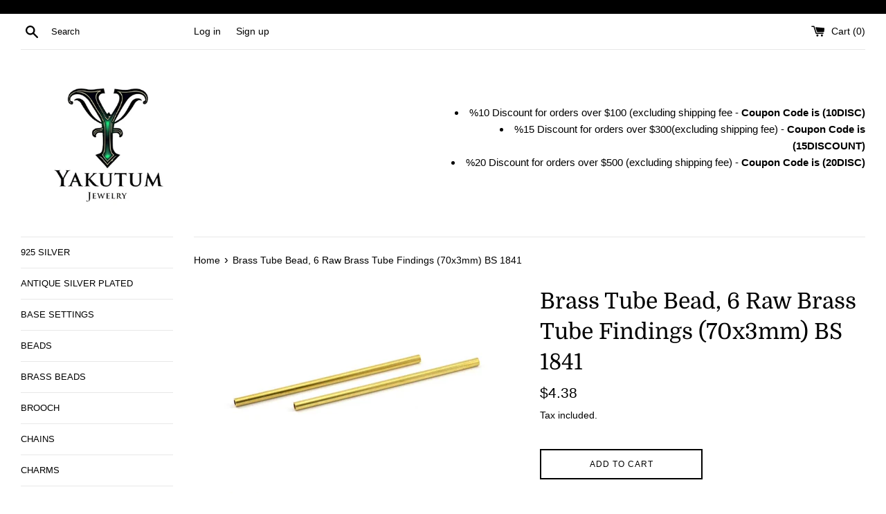

--- FILE ---
content_type: text/html; charset=utf-8
request_url: https://www.yakutum.com/products/brass-tube-bead-6-raw-brass-tube-findings-70x3mm-bs-1841
body_size: 21012
content:
<!doctype html>
<html class="supports-no-js" lang="en">
<head>
  <meta charset="utf-8">
  <meta http-equiv="X-UA-Compatible" content="IE=edge,chrome=1">
  <meta name="viewport" content="width=device-width,initial-scale=1">
  <meta name="theme-color" content="">
  <link rel="canonical" href="https://www.yakutum.com/products/brass-tube-bead-6-raw-brass-tube-findings-70x3mm-bs-1841">

  

  <title>
  Brass Tube Bead, 6 Raw Brass Tube Findings (70x3mm) BS 1841 &ndash; Yakutum Ltd.
  </title>

  
    <meta name="description" content="Raw Brass Tube FindingsMaterial : BrassSize : 70x3mmQuantity : 6 PiecesFor More Beads/Spacers Please See Here :For More Tubes Please See Here :For More Yakutum Jewelries Please See Here :Enjoy!">
  

  <!-- /snippets/social-meta-tags.liquid -->




<meta property="og:site_name" content="Yakutum Ltd.">
<meta property="og:url" content="https://www.yakutum.com/products/brass-tube-bead-6-raw-brass-tube-findings-70x3mm-bs-1841">
<meta property="og:title" content="Brass Tube Bead, 6 Raw Brass Tube Findings (70x3mm) BS 1841">
<meta property="og:type" content="product">
<meta property="og:description" content="Raw Brass Tube FindingsMaterial : BrassSize : 70x3mmQuantity : 6 PiecesFor More Beads/Spacers Please See Here :For More Tubes Please See Here :For More Yakutum Jewelries Please See Here :Enjoy!">

  <meta property="og:price:amount" content="4.38">
  <meta property="og:price:currency" content="USD">

<meta property="og:image" content="http://www.yakutum.com/cdn/shop/products/il_fullxfull.1389345562_f231_b524a48b-169a-4f9a-976c-db87f6b90156_1200x1200.jpg?v=1677799113"><meta property="og:image" content="http://www.yakutum.com/cdn/shop/products/il_fullxfull.1389345566_geae_b4f49fe8-3182-4b20-b637-2f42a0fc86db_1200x1200.jpg?v=1677799113"><meta property="og:image" content="http://www.yakutum.com/cdn/shop/products/il_fullxfull.1389345572_8bqz_da692ee9-d475-4bc7-bfc4-86dcc13d5852_1200x1200.jpg?v=1677799113">
<meta property="og:image:secure_url" content="https://www.yakutum.com/cdn/shop/products/il_fullxfull.1389345562_f231_b524a48b-169a-4f9a-976c-db87f6b90156_1200x1200.jpg?v=1677799113"><meta property="og:image:secure_url" content="https://www.yakutum.com/cdn/shop/products/il_fullxfull.1389345566_geae_b4f49fe8-3182-4b20-b637-2f42a0fc86db_1200x1200.jpg?v=1677799113"><meta property="og:image:secure_url" content="https://www.yakutum.com/cdn/shop/products/il_fullxfull.1389345572_8bqz_da692ee9-d475-4bc7-bfc4-86dcc13d5852_1200x1200.jpg?v=1677799113">


  <meta name="twitter:site" content="@yakutumjewelry">

<meta name="twitter:card" content="summary_large_image">
<meta name="twitter:title" content="Brass Tube Bead, 6 Raw Brass Tube Findings (70x3mm) BS 1841">
<meta name="twitter:description" content="Raw Brass Tube FindingsMaterial : BrassSize : 70x3mmQuantity : 6 PiecesFor More Beads/Spacers Please See Here :For More Tubes Please See Here :For More Yakutum Jewelries Please See Here :Enjoy!">


  <script>
    document.documentElement.className = document.documentElement.className.replace('supports-no-js', 'supports-js');

    var theme = {
      mapStrings: {
        addressError: "Error looking up that address",
        addressNoResults: "No results for that address",
        addressQueryLimit: "You have exceeded the Google API usage limit. Consider upgrading to a \u003ca href=\"https:\/\/developers.google.com\/maps\/premium\/usage-limits\"\u003ePremium Plan\u003c\/a\u003e.",
        authError: "There was a problem authenticating your Google Maps account."
      }
    }
  </script>

  <link href="//www.yakutum.com/cdn/shop/t/39/assets/theme.scss.css?v=53208200847189860101759331632" rel="stylesheet" type="text/css" media="all" />

  <script>window.performance && window.performance.mark && window.performance.mark('shopify.content_for_header.start');</script><meta id="shopify-digital-wallet" name="shopify-digital-wallet" content="/8792922/digital_wallets/dialog">
<meta name="shopify-checkout-api-token" content="6e10056999bc201b9c8d6c5eadebeb32">
<meta id="in-context-paypal-metadata" data-shop-id="8792922" data-venmo-supported="true" data-environment="production" data-locale="en_US" data-paypal-v4="true" data-currency="USD">
<link rel="alternate" type="application/json+oembed" href="https://www.yakutum.com/products/brass-tube-bead-6-raw-brass-tube-findings-70x3mm-bs-1841.oembed">
<script async="async" src="/checkouts/internal/preloads.js?locale=en-US"></script>
<script id="shopify-features" type="application/json">{"accessToken":"6e10056999bc201b9c8d6c5eadebeb32","betas":["rich-media-storefront-analytics"],"domain":"www.yakutum.com","predictiveSearch":true,"shopId":8792922,"locale":"en"}</script>
<script>var Shopify = Shopify || {};
Shopify.shop = "rawbrass.myshopify.com";
Shopify.locale = "en";
Shopify.currency = {"active":"USD","rate":"1.0"};
Shopify.country = "US";
Shopify.theme = {"name":"Simple","id":120385863879,"schema_name":"Simple","schema_version":"12.2.3","theme_store_id":578,"role":"main"};
Shopify.theme.handle = "null";
Shopify.theme.style = {"id":null,"handle":null};
Shopify.cdnHost = "www.yakutum.com/cdn";
Shopify.routes = Shopify.routes || {};
Shopify.routes.root = "/";</script>
<script type="module">!function(o){(o.Shopify=o.Shopify||{}).modules=!0}(window);</script>
<script>!function(o){function n(){var o=[];function n(){o.push(Array.prototype.slice.apply(arguments))}return n.q=o,n}var t=o.Shopify=o.Shopify||{};t.loadFeatures=n(),t.autoloadFeatures=n()}(window);</script>
<script id="shop-js-analytics" type="application/json">{"pageType":"product"}</script>
<script defer="defer" async type="module" src="//www.yakutum.com/cdn/shopifycloud/shop-js/modules/v2/client.init-shop-cart-sync_IZsNAliE.en.esm.js"></script>
<script defer="defer" async type="module" src="//www.yakutum.com/cdn/shopifycloud/shop-js/modules/v2/chunk.common_0OUaOowp.esm.js"></script>
<script type="module">
  await import("//www.yakutum.com/cdn/shopifycloud/shop-js/modules/v2/client.init-shop-cart-sync_IZsNAliE.en.esm.js");
await import("//www.yakutum.com/cdn/shopifycloud/shop-js/modules/v2/chunk.common_0OUaOowp.esm.js");

  window.Shopify.SignInWithShop?.initShopCartSync?.({"fedCMEnabled":true,"windoidEnabled":true});

</script>
<script id="__st">var __st={"a":8792922,"offset":10800,"reqid":"c22fbded-4bcb-4202-84cd-cbff3844b98f-1768379149","pageurl":"www.yakutum.com\/products\/brass-tube-bead-6-raw-brass-tube-findings-70x3mm-bs-1841","u":"ddd14bcdaef4","p":"product","rtyp":"product","rid":786269012058};</script>
<script>window.ShopifyPaypalV4VisibilityTracking = true;</script>
<script id="captcha-bootstrap">!function(){'use strict';const t='contact',e='account',n='new_comment',o=[[t,t],['blogs',n],['comments',n],[t,'customer']],c=[[e,'customer_login'],[e,'guest_login'],[e,'recover_customer_password'],[e,'create_customer']],r=t=>t.map((([t,e])=>`form[action*='/${t}']:not([data-nocaptcha='true']) input[name='form_type'][value='${e}']`)).join(','),a=t=>()=>t?[...document.querySelectorAll(t)].map((t=>t.form)):[];function s(){const t=[...o],e=r(t);return a(e)}const i='password',u='form_key',d=['recaptcha-v3-token','g-recaptcha-response','h-captcha-response',i],f=()=>{try{return window.sessionStorage}catch{return}},m='__shopify_v',_=t=>t.elements[u];function p(t,e,n=!1){try{const o=window.sessionStorage,c=JSON.parse(o.getItem(e)),{data:r}=function(t){const{data:e,action:n}=t;return t[m]||n?{data:e,action:n}:{data:t,action:n}}(c);for(const[e,n]of Object.entries(r))t.elements[e]&&(t.elements[e].value=n);n&&o.removeItem(e)}catch(o){console.error('form repopulation failed',{error:o})}}const l='form_type',E='cptcha';function T(t){t.dataset[E]=!0}const w=window,h=w.document,L='Shopify',v='ce_forms',y='captcha';let A=!1;((t,e)=>{const n=(g='f06e6c50-85a8-45c8-87d0-21a2b65856fe',I='https://cdn.shopify.com/shopifycloud/storefront-forms-hcaptcha/ce_storefront_forms_captcha_hcaptcha.v1.5.2.iife.js',D={infoText:'Protected by hCaptcha',privacyText:'Privacy',termsText:'Terms'},(t,e,n)=>{const o=w[L][v],c=o.bindForm;if(c)return c(t,g,e,D).then(n);var r;o.q.push([[t,g,e,D],n]),r=I,A||(h.body.append(Object.assign(h.createElement('script'),{id:'captcha-provider',async:!0,src:r})),A=!0)});var g,I,D;w[L]=w[L]||{},w[L][v]=w[L][v]||{},w[L][v].q=[],w[L][y]=w[L][y]||{},w[L][y].protect=function(t,e){n(t,void 0,e),T(t)},Object.freeze(w[L][y]),function(t,e,n,w,h,L){const[v,y,A,g]=function(t,e,n){const i=e?o:[],u=t?c:[],d=[...i,...u],f=r(d),m=r(i),_=r(d.filter((([t,e])=>n.includes(e))));return[a(f),a(m),a(_),s()]}(w,h,L),I=t=>{const e=t.target;return e instanceof HTMLFormElement?e:e&&e.form},D=t=>v().includes(t);t.addEventListener('submit',(t=>{const e=I(t);if(!e)return;const n=D(e)&&!e.dataset.hcaptchaBound&&!e.dataset.recaptchaBound,o=_(e),c=g().includes(e)&&(!o||!o.value);(n||c)&&t.preventDefault(),c&&!n&&(function(t){try{if(!f())return;!function(t){const e=f();if(!e)return;const n=_(t);if(!n)return;const o=n.value;o&&e.removeItem(o)}(t);const e=Array.from(Array(32),(()=>Math.random().toString(36)[2])).join('');!function(t,e){_(t)||t.append(Object.assign(document.createElement('input'),{type:'hidden',name:u})),t.elements[u].value=e}(t,e),function(t,e){const n=f();if(!n)return;const o=[...t.querySelectorAll(`input[type='${i}']`)].map((({name:t})=>t)),c=[...d,...o],r={};for(const[a,s]of new FormData(t).entries())c.includes(a)||(r[a]=s);n.setItem(e,JSON.stringify({[m]:1,action:t.action,data:r}))}(t,e)}catch(e){console.error('failed to persist form',e)}}(e),e.submit())}));const S=(t,e)=>{t&&!t.dataset[E]&&(n(t,e.some((e=>e===t))),T(t))};for(const o of['focusin','change'])t.addEventListener(o,(t=>{const e=I(t);D(e)&&S(e,y())}));const B=e.get('form_key'),M=e.get(l),P=B&&M;t.addEventListener('DOMContentLoaded',(()=>{const t=y();if(P)for(const e of t)e.elements[l].value===M&&p(e,B);[...new Set([...A(),...v().filter((t=>'true'===t.dataset.shopifyCaptcha))])].forEach((e=>S(e,t)))}))}(h,new URLSearchParams(w.location.search),n,t,e,['guest_login'])})(!0,!0)}();</script>
<script integrity="sha256-4kQ18oKyAcykRKYeNunJcIwy7WH5gtpwJnB7kiuLZ1E=" data-source-attribution="shopify.loadfeatures" defer="defer" src="//www.yakutum.com/cdn/shopifycloud/storefront/assets/storefront/load_feature-a0a9edcb.js" crossorigin="anonymous"></script>
<script data-source-attribution="shopify.dynamic_checkout.dynamic.init">var Shopify=Shopify||{};Shopify.PaymentButton=Shopify.PaymentButton||{isStorefrontPortableWallets:!0,init:function(){window.Shopify.PaymentButton.init=function(){};var t=document.createElement("script");t.src="https://www.yakutum.com/cdn/shopifycloud/portable-wallets/latest/portable-wallets.en.js",t.type="module",document.head.appendChild(t)}};
</script>
<script data-source-attribution="shopify.dynamic_checkout.buyer_consent">
  function portableWalletsHideBuyerConsent(e){var t=document.getElementById("shopify-buyer-consent"),n=document.getElementById("shopify-subscription-policy-button");t&&n&&(t.classList.add("hidden"),t.setAttribute("aria-hidden","true"),n.removeEventListener("click",e))}function portableWalletsShowBuyerConsent(e){var t=document.getElementById("shopify-buyer-consent"),n=document.getElementById("shopify-subscription-policy-button");t&&n&&(t.classList.remove("hidden"),t.removeAttribute("aria-hidden"),n.addEventListener("click",e))}window.Shopify?.PaymentButton&&(window.Shopify.PaymentButton.hideBuyerConsent=portableWalletsHideBuyerConsent,window.Shopify.PaymentButton.showBuyerConsent=portableWalletsShowBuyerConsent);
</script>
<script>
  function portableWalletsCleanup(e){e&&e.src&&console.error("Failed to load portable wallets script "+e.src);var t=document.querySelectorAll("shopify-accelerated-checkout .shopify-payment-button__skeleton, shopify-accelerated-checkout-cart .wallet-cart-button__skeleton"),e=document.getElementById("shopify-buyer-consent");for(let e=0;e<t.length;e++)t[e].remove();e&&e.remove()}function portableWalletsNotLoadedAsModule(e){e instanceof ErrorEvent&&"string"==typeof e.message&&e.message.includes("import.meta")&&"string"==typeof e.filename&&e.filename.includes("portable-wallets")&&(window.removeEventListener("error",portableWalletsNotLoadedAsModule),window.Shopify.PaymentButton.failedToLoad=e,"loading"===document.readyState?document.addEventListener("DOMContentLoaded",window.Shopify.PaymentButton.init):window.Shopify.PaymentButton.init())}window.addEventListener("error",portableWalletsNotLoadedAsModule);
</script>

<script type="module" src="https://www.yakutum.com/cdn/shopifycloud/portable-wallets/latest/portable-wallets.en.js" onError="portableWalletsCleanup(this)" crossorigin="anonymous"></script>
<script nomodule>
  document.addEventListener("DOMContentLoaded", portableWalletsCleanup);
</script>

<link id="shopify-accelerated-checkout-styles" rel="stylesheet" media="screen" href="https://www.yakutum.com/cdn/shopifycloud/portable-wallets/latest/accelerated-checkout-backwards-compat.css" crossorigin="anonymous">
<style id="shopify-accelerated-checkout-cart">
        #shopify-buyer-consent {
  margin-top: 1em;
  display: inline-block;
  width: 100%;
}

#shopify-buyer-consent.hidden {
  display: none;
}

#shopify-subscription-policy-button {
  background: none;
  border: none;
  padding: 0;
  text-decoration: underline;
  font-size: inherit;
  cursor: pointer;
}

#shopify-subscription-policy-button::before {
  box-shadow: none;
}

      </style>

<script>window.performance && window.performance.mark && window.performance.mark('shopify.content_for_header.end');</script>

  <script src="//www.yakutum.com/cdn/shop/t/39/assets/jquery-1.11.0.min.js?v=32460426840832490021614703929" type="text/javascript"></script>
  <script src="//www.yakutum.com/cdn/shop/t/39/assets/modernizr.min.js?v=44044439420609591321614703930" type="text/javascript"></script>

  <script src="//www.yakutum.com/cdn/shop/t/39/assets/lazysizes.min.js?v=155223123402716617051614703930" async="async"></script>

  
<link href="https://monorail-edge.shopifysvc.com" rel="dns-prefetch">
<script>(function(){if ("sendBeacon" in navigator && "performance" in window) {try {var session_token_from_headers = performance.getEntriesByType('navigation')[0].serverTiming.find(x => x.name == '_s').description;} catch {var session_token_from_headers = undefined;}var session_cookie_matches = document.cookie.match(/_shopify_s=([^;]*)/);var session_token_from_cookie = session_cookie_matches && session_cookie_matches.length === 2 ? session_cookie_matches[1] : "";var session_token = session_token_from_headers || session_token_from_cookie || "";function handle_abandonment_event(e) {var entries = performance.getEntries().filter(function(entry) {return /monorail-edge.shopifysvc.com/.test(entry.name);});if (!window.abandonment_tracked && entries.length === 0) {window.abandonment_tracked = true;var currentMs = Date.now();var navigation_start = performance.timing.navigationStart;var payload = {shop_id: 8792922,url: window.location.href,navigation_start,duration: currentMs - navigation_start,session_token,page_type: "product"};window.navigator.sendBeacon("https://monorail-edge.shopifysvc.com/v1/produce", JSON.stringify({schema_id: "online_store_buyer_site_abandonment/1.1",payload: payload,metadata: {event_created_at_ms: currentMs,event_sent_at_ms: currentMs}}));}}window.addEventListener('pagehide', handle_abandonment_event);}}());</script>
<script id="web-pixels-manager-setup">(function e(e,d,r,n,o){if(void 0===o&&(o={}),!Boolean(null===(a=null===(i=window.Shopify)||void 0===i?void 0:i.analytics)||void 0===a?void 0:a.replayQueue)){var i,a;window.Shopify=window.Shopify||{};var t=window.Shopify;t.analytics=t.analytics||{};var s=t.analytics;s.replayQueue=[],s.publish=function(e,d,r){return s.replayQueue.push([e,d,r]),!0};try{self.performance.mark("wpm:start")}catch(e){}var l=function(){var e={modern:/Edge?\/(1{2}[4-9]|1[2-9]\d|[2-9]\d{2}|\d{4,})\.\d+(\.\d+|)|Firefox\/(1{2}[4-9]|1[2-9]\d|[2-9]\d{2}|\d{4,})\.\d+(\.\d+|)|Chrom(ium|e)\/(9{2}|\d{3,})\.\d+(\.\d+|)|(Maci|X1{2}).+ Version\/(15\.\d+|(1[6-9]|[2-9]\d|\d{3,})\.\d+)([,.]\d+|)( \(\w+\)|)( Mobile\/\w+|) Safari\/|Chrome.+OPR\/(9{2}|\d{3,})\.\d+\.\d+|(CPU[ +]OS|iPhone[ +]OS|CPU[ +]iPhone|CPU IPhone OS|CPU iPad OS)[ +]+(15[._]\d+|(1[6-9]|[2-9]\d|\d{3,})[._]\d+)([._]\d+|)|Android:?[ /-](13[3-9]|1[4-9]\d|[2-9]\d{2}|\d{4,})(\.\d+|)(\.\d+|)|Android.+Firefox\/(13[5-9]|1[4-9]\d|[2-9]\d{2}|\d{4,})\.\d+(\.\d+|)|Android.+Chrom(ium|e)\/(13[3-9]|1[4-9]\d|[2-9]\d{2}|\d{4,})\.\d+(\.\d+|)|SamsungBrowser\/([2-9]\d|\d{3,})\.\d+/,legacy:/Edge?\/(1[6-9]|[2-9]\d|\d{3,})\.\d+(\.\d+|)|Firefox\/(5[4-9]|[6-9]\d|\d{3,})\.\d+(\.\d+|)|Chrom(ium|e)\/(5[1-9]|[6-9]\d|\d{3,})\.\d+(\.\d+|)([\d.]+$|.*Safari\/(?![\d.]+ Edge\/[\d.]+$))|(Maci|X1{2}).+ Version\/(10\.\d+|(1[1-9]|[2-9]\d|\d{3,})\.\d+)([,.]\d+|)( \(\w+\)|)( Mobile\/\w+|) Safari\/|Chrome.+OPR\/(3[89]|[4-9]\d|\d{3,})\.\d+\.\d+|(CPU[ +]OS|iPhone[ +]OS|CPU[ +]iPhone|CPU IPhone OS|CPU iPad OS)[ +]+(10[._]\d+|(1[1-9]|[2-9]\d|\d{3,})[._]\d+)([._]\d+|)|Android:?[ /-](13[3-9]|1[4-9]\d|[2-9]\d{2}|\d{4,})(\.\d+|)(\.\d+|)|Mobile Safari.+OPR\/([89]\d|\d{3,})\.\d+\.\d+|Android.+Firefox\/(13[5-9]|1[4-9]\d|[2-9]\d{2}|\d{4,})\.\d+(\.\d+|)|Android.+Chrom(ium|e)\/(13[3-9]|1[4-9]\d|[2-9]\d{2}|\d{4,})\.\d+(\.\d+|)|Android.+(UC? ?Browser|UCWEB|U3)[ /]?(15\.([5-9]|\d{2,})|(1[6-9]|[2-9]\d|\d{3,})\.\d+)\.\d+|SamsungBrowser\/(5\.\d+|([6-9]|\d{2,})\.\d+)|Android.+MQ{2}Browser\/(14(\.(9|\d{2,})|)|(1[5-9]|[2-9]\d|\d{3,})(\.\d+|))(\.\d+|)|K[Aa][Ii]OS\/(3\.\d+|([4-9]|\d{2,})\.\d+)(\.\d+|)/},d=e.modern,r=e.legacy,n=navigator.userAgent;return n.match(d)?"modern":n.match(r)?"legacy":"unknown"}(),u="modern"===l?"modern":"legacy",c=(null!=n?n:{modern:"",legacy:""})[u],f=function(e){return[e.baseUrl,"/wpm","/b",e.hashVersion,"modern"===e.buildTarget?"m":"l",".js"].join("")}({baseUrl:d,hashVersion:r,buildTarget:u}),m=function(e){var d=e.version,r=e.bundleTarget,n=e.surface,o=e.pageUrl,i=e.monorailEndpoint;return{emit:function(e){var a=e.status,t=e.errorMsg,s=(new Date).getTime(),l=JSON.stringify({metadata:{event_sent_at_ms:s},events:[{schema_id:"web_pixels_manager_load/3.1",payload:{version:d,bundle_target:r,page_url:o,status:a,surface:n,error_msg:t},metadata:{event_created_at_ms:s}}]});if(!i)return console&&console.warn&&console.warn("[Web Pixels Manager] No Monorail endpoint provided, skipping logging."),!1;try{return self.navigator.sendBeacon.bind(self.navigator)(i,l)}catch(e){}var u=new XMLHttpRequest;try{return u.open("POST",i,!0),u.setRequestHeader("Content-Type","text/plain"),u.send(l),!0}catch(e){return console&&console.warn&&console.warn("[Web Pixels Manager] Got an unhandled error while logging to Monorail."),!1}}}}({version:r,bundleTarget:l,surface:e.surface,pageUrl:self.location.href,monorailEndpoint:e.monorailEndpoint});try{o.browserTarget=l,function(e){var d=e.src,r=e.async,n=void 0===r||r,o=e.onload,i=e.onerror,a=e.sri,t=e.scriptDataAttributes,s=void 0===t?{}:t,l=document.createElement("script"),u=document.querySelector("head"),c=document.querySelector("body");if(l.async=n,l.src=d,a&&(l.integrity=a,l.crossOrigin="anonymous"),s)for(var f in s)if(Object.prototype.hasOwnProperty.call(s,f))try{l.dataset[f]=s[f]}catch(e){}if(o&&l.addEventListener("load",o),i&&l.addEventListener("error",i),u)u.appendChild(l);else{if(!c)throw new Error("Did not find a head or body element to append the script");c.appendChild(l)}}({src:f,async:!0,onload:function(){if(!function(){var e,d;return Boolean(null===(d=null===(e=window.Shopify)||void 0===e?void 0:e.analytics)||void 0===d?void 0:d.initialized)}()){var d=window.webPixelsManager.init(e)||void 0;if(d){var r=window.Shopify.analytics;r.replayQueue.forEach((function(e){var r=e[0],n=e[1],o=e[2];d.publishCustomEvent(r,n,o)})),r.replayQueue=[],r.publish=d.publishCustomEvent,r.visitor=d.visitor,r.initialized=!0}}},onerror:function(){return m.emit({status:"failed",errorMsg:"".concat(f," has failed to load")})},sri:function(e){var d=/^sha384-[A-Za-z0-9+/=]+$/;return"string"==typeof e&&d.test(e)}(c)?c:"",scriptDataAttributes:o}),m.emit({status:"loading"})}catch(e){m.emit({status:"failed",errorMsg:(null==e?void 0:e.message)||"Unknown error"})}}})({shopId: 8792922,storefrontBaseUrl: "https://www.yakutum.com",extensionsBaseUrl: "https://extensions.shopifycdn.com/cdn/shopifycloud/web-pixels-manager",monorailEndpoint: "https://monorail-edge.shopifysvc.com/unstable/produce_batch",surface: "storefront-renderer",enabledBetaFlags: ["2dca8a86","a0d5f9d2"],webPixelsConfigList: [{"id":"97779911","eventPayloadVersion":"v1","runtimeContext":"LAX","scriptVersion":"1","type":"CUSTOM","privacyPurposes":["ANALYTICS"],"name":"Google Analytics tag (migrated)"},{"id":"shopify-app-pixel","configuration":"{}","eventPayloadVersion":"v1","runtimeContext":"STRICT","scriptVersion":"0450","apiClientId":"shopify-pixel","type":"APP","privacyPurposes":["ANALYTICS","MARKETING"]},{"id":"shopify-custom-pixel","eventPayloadVersion":"v1","runtimeContext":"LAX","scriptVersion":"0450","apiClientId":"shopify-pixel","type":"CUSTOM","privacyPurposes":["ANALYTICS","MARKETING"]}],isMerchantRequest: false,initData: {"shop":{"name":"Yakutum Ltd.","paymentSettings":{"currencyCode":"USD"},"myshopifyDomain":"rawbrass.myshopify.com","countryCode":"US","storefrontUrl":"https:\/\/www.yakutum.com"},"customer":null,"cart":null,"checkout":null,"productVariants":[{"price":{"amount":4.38,"currencyCode":"USD"},"product":{"title":"Brass Tube Bead, 6 Raw Brass Tube Findings (70x3mm) BS 1841","vendor":"Yakutum Ltd.","id":"786269012058","untranslatedTitle":"Brass Tube Bead, 6 Raw Brass Tube Findings (70x3mm) BS 1841","url":"\/products\/brass-tube-bead-6-raw-brass-tube-findings-70x3mm-bs-1841","type":"Craft Supplies \u0026 Tools \/ Beads, Gems \u0026 Cabochons \/ Charms \u0026 Pendants \/ Charms"},"id":"8685867827290","image":{"src":"\/\/www.yakutum.com\/cdn\/shop\/products\/il_fullxfull.1389345562_f231_b524a48b-169a-4f9a-976c-db87f6b90156.jpg?v=1677799113"},"sku":"brass-tube-bead-6-raw-brass-tube-findings-70x3mm-bs-1841","title":"Default Title","untranslatedTitle":"Default Title"}],"purchasingCompany":null},},"https://www.yakutum.com/cdn","7cecd0b6w90c54c6cpe92089d5m57a67346",{"modern":"","legacy":""},{"shopId":"8792922","storefrontBaseUrl":"https:\/\/www.yakutum.com","extensionBaseUrl":"https:\/\/extensions.shopifycdn.com\/cdn\/shopifycloud\/web-pixels-manager","surface":"storefront-renderer","enabledBetaFlags":"[\"2dca8a86\", \"a0d5f9d2\"]","isMerchantRequest":"false","hashVersion":"7cecd0b6w90c54c6cpe92089d5m57a67346","publish":"custom","events":"[[\"page_viewed\",{}],[\"product_viewed\",{\"productVariant\":{\"price\":{\"amount\":4.38,\"currencyCode\":\"USD\"},\"product\":{\"title\":\"Brass Tube Bead, 6 Raw Brass Tube Findings (70x3mm) BS 1841\",\"vendor\":\"Yakutum Ltd.\",\"id\":\"786269012058\",\"untranslatedTitle\":\"Brass Tube Bead, 6 Raw Brass Tube Findings (70x3mm) BS 1841\",\"url\":\"\/products\/brass-tube-bead-6-raw-brass-tube-findings-70x3mm-bs-1841\",\"type\":\"Craft Supplies \u0026 Tools \/ Beads, Gems \u0026 Cabochons \/ Charms \u0026 Pendants \/ Charms\"},\"id\":\"8685867827290\",\"image\":{\"src\":\"\/\/www.yakutum.com\/cdn\/shop\/products\/il_fullxfull.1389345562_f231_b524a48b-169a-4f9a-976c-db87f6b90156.jpg?v=1677799113\"},\"sku\":\"brass-tube-bead-6-raw-brass-tube-findings-70x3mm-bs-1841\",\"title\":\"Default Title\",\"untranslatedTitle\":\"Default Title\"}}]]"});</script><script>
  window.ShopifyAnalytics = window.ShopifyAnalytics || {};
  window.ShopifyAnalytics.meta = window.ShopifyAnalytics.meta || {};
  window.ShopifyAnalytics.meta.currency = 'USD';
  var meta = {"product":{"id":786269012058,"gid":"gid:\/\/shopify\/Product\/786269012058","vendor":"Yakutum Ltd.","type":"Craft Supplies \u0026 Tools \/ Beads, Gems \u0026 Cabochons \/ Charms \u0026 Pendants \/ Charms","handle":"brass-tube-bead-6-raw-brass-tube-findings-70x3mm-bs-1841","variants":[{"id":8685867827290,"price":438,"name":"Brass Tube Bead, 6 Raw Brass Tube Findings (70x3mm) BS 1841","public_title":null,"sku":"brass-tube-bead-6-raw-brass-tube-findings-70x3mm-bs-1841"}],"remote":false},"page":{"pageType":"product","resourceType":"product","resourceId":786269012058,"requestId":"c22fbded-4bcb-4202-84cd-cbff3844b98f-1768379149"}};
  for (var attr in meta) {
    window.ShopifyAnalytics.meta[attr] = meta[attr];
  }
</script>
<script class="analytics">
  (function () {
    var customDocumentWrite = function(content) {
      var jquery = null;

      if (window.jQuery) {
        jquery = window.jQuery;
      } else if (window.Checkout && window.Checkout.$) {
        jquery = window.Checkout.$;
      }

      if (jquery) {
        jquery('body').append(content);
      }
    };

    var hasLoggedConversion = function(token) {
      if (token) {
        return document.cookie.indexOf('loggedConversion=' + token) !== -1;
      }
      return false;
    }

    var setCookieIfConversion = function(token) {
      if (token) {
        var twoMonthsFromNow = new Date(Date.now());
        twoMonthsFromNow.setMonth(twoMonthsFromNow.getMonth() + 2);

        document.cookie = 'loggedConversion=' + token + '; expires=' + twoMonthsFromNow;
      }
    }

    var trekkie = window.ShopifyAnalytics.lib = window.trekkie = window.trekkie || [];
    if (trekkie.integrations) {
      return;
    }
    trekkie.methods = [
      'identify',
      'page',
      'ready',
      'track',
      'trackForm',
      'trackLink'
    ];
    trekkie.factory = function(method) {
      return function() {
        var args = Array.prototype.slice.call(arguments);
        args.unshift(method);
        trekkie.push(args);
        return trekkie;
      };
    };
    for (var i = 0; i < trekkie.methods.length; i++) {
      var key = trekkie.methods[i];
      trekkie[key] = trekkie.factory(key);
    }
    trekkie.load = function(config) {
      trekkie.config = config || {};
      trekkie.config.initialDocumentCookie = document.cookie;
      var first = document.getElementsByTagName('script')[0];
      var script = document.createElement('script');
      script.type = 'text/javascript';
      script.onerror = function(e) {
        var scriptFallback = document.createElement('script');
        scriptFallback.type = 'text/javascript';
        scriptFallback.onerror = function(error) {
                var Monorail = {
      produce: function produce(monorailDomain, schemaId, payload) {
        var currentMs = new Date().getTime();
        var event = {
          schema_id: schemaId,
          payload: payload,
          metadata: {
            event_created_at_ms: currentMs,
            event_sent_at_ms: currentMs
          }
        };
        return Monorail.sendRequest("https://" + monorailDomain + "/v1/produce", JSON.stringify(event));
      },
      sendRequest: function sendRequest(endpointUrl, payload) {
        // Try the sendBeacon API
        if (window && window.navigator && typeof window.navigator.sendBeacon === 'function' && typeof window.Blob === 'function' && !Monorail.isIos12()) {
          var blobData = new window.Blob([payload], {
            type: 'text/plain'
          });

          if (window.navigator.sendBeacon(endpointUrl, blobData)) {
            return true;
          } // sendBeacon was not successful

        } // XHR beacon

        var xhr = new XMLHttpRequest();

        try {
          xhr.open('POST', endpointUrl);
          xhr.setRequestHeader('Content-Type', 'text/plain');
          xhr.send(payload);
        } catch (e) {
          console.log(e);
        }

        return false;
      },
      isIos12: function isIos12() {
        return window.navigator.userAgent.lastIndexOf('iPhone; CPU iPhone OS 12_') !== -1 || window.navigator.userAgent.lastIndexOf('iPad; CPU OS 12_') !== -1;
      }
    };
    Monorail.produce('monorail-edge.shopifysvc.com',
      'trekkie_storefront_load_errors/1.1',
      {shop_id: 8792922,
      theme_id: 120385863879,
      app_name: "storefront",
      context_url: window.location.href,
      source_url: "//www.yakutum.com/cdn/s/trekkie.storefront.55c6279c31a6628627b2ba1c5ff367020da294e2.min.js"});

        };
        scriptFallback.async = true;
        scriptFallback.src = '//www.yakutum.com/cdn/s/trekkie.storefront.55c6279c31a6628627b2ba1c5ff367020da294e2.min.js';
        first.parentNode.insertBefore(scriptFallback, first);
      };
      script.async = true;
      script.src = '//www.yakutum.com/cdn/s/trekkie.storefront.55c6279c31a6628627b2ba1c5ff367020da294e2.min.js';
      first.parentNode.insertBefore(script, first);
    };
    trekkie.load(
      {"Trekkie":{"appName":"storefront","development":false,"defaultAttributes":{"shopId":8792922,"isMerchantRequest":null,"themeId":120385863879,"themeCityHash":"3108547979329973738","contentLanguage":"en","currency":"USD","eventMetadataId":"891654a0-1a88-4cd5-80de-90217f350785"},"isServerSideCookieWritingEnabled":true,"monorailRegion":"shop_domain","enabledBetaFlags":["65f19447"]},"Session Attribution":{},"S2S":{"facebookCapiEnabled":false,"source":"trekkie-storefront-renderer","apiClientId":580111}}
    );

    var loaded = false;
    trekkie.ready(function() {
      if (loaded) return;
      loaded = true;

      window.ShopifyAnalytics.lib = window.trekkie;

      var originalDocumentWrite = document.write;
      document.write = customDocumentWrite;
      try { window.ShopifyAnalytics.merchantGoogleAnalytics.call(this); } catch(error) {};
      document.write = originalDocumentWrite;

      window.ShopifyAnalytics.lib.page(null,{"pageType":"product","resourceType":"product","resourceId":786269012058,"requestId":"c22fbded-4bcb-4202-84cd-cbff3844b98f-1768379149","shopifyEmitted":true});

      var match = window.location.pathname.match(/checkouts\/(.+)\/(thank_you|post_purchase)/)
      var token = match? match[1]: undefined;
      if (!hasLoggedConversion(token)) {
        setCookieIfConversion(token);
        window.ShopifyAnalytics.lib.track("Viewed Product",{"currency":"USD","variantId":8685867827290,"productId":786269012058,"productGid":"gid:\/\/shopify\/Product\/786269012058","name":"Brass Tube Bead, 6 Raw Brass Tube Findings (70x3mm) BS 1841","price":"4.38","sku":"brass-tube-bead-6-raw-brass-tube-findings-70x3mm-bs-1841","brand":"Yakutum Ltd.","variant":null,"category":"Craft Supplies \u0026 Tools \/ Beads, Gems \u0026 Cabochons \/ Charms \u0026 Pendants \/ Charms","nonInteraction":true,"remote":false},undefined,undefined,{"shopifyEmitted":true});
      window.ShopifyAnalytics.lib.track("monorail:\/\/trekkie_storefront_viewed_product\/1.1",{"currency":"USD","variantId":8685867827290,"productId":786269012058,"productGid":"gid:\/\/shopify\/Product\/786269012058","name":"Brass Tube Bead, 6 Raw Brass Tube Findings (70x3mm) BS 1841","price":"4.38","sku":"brass-tube-bead-6-raw-brass-tube-findings-70x3mm-bs-1841","brand":"Yakutum Ltd.","variant":null,"category":"Craft Supplies \u0026 Tools \/ Beads, Gems \u0026 Cabochons \/ Charms \u0026 Pendants \/ Charms","nonInteraction":true,"remote":false,"referer":"https:\/\/www.yakutum.com\/products\/brass-tube-bead-6-raw-brass-tube-findings-70x3mm-bs-1841"});
      }
    });


        var eventsListenerScript = document.createElement('script');
        eventsListenerScript.async = true;
        eventsListenerScript.src = "//www.yakutum.com/cdn/shopifycloud/storefront/assets/shop_events_listener-3da45d37.js";
        document.getElementsByTagName('head')[0].appendChild(eventsListenerScript);

})();</script>
  <script>
  if (!window.ga || (window.ga && typeof window.ga !== 'function')) {
    window.ga = function ga() {
      (window.ga.q = window.ga.q || []).push(arguments);
      if (window.Shopify && window.Shopify.analytics && typeof window.Shopify.analytics.publish === 'function') {
        window.Shopify.analytics.publish("ga_stub_called", {}, {sendTo: "google_osp_migration"});
      }
      console.error("Shopify's Google Analytics stub called with:", Array.from(arguments), "\nSee https://help.shopify.com/manual/promoting-marketing/pixels/pixel-migration#google for more information.");
    };
    if (window.Shopify && window.Shopify.analytics && typeof window.Shopify.analytics.publish === 'function') {
      window.Shopify.analytics.publish("ga_stub_initialized", {}, {sendTo: "google_osp_migration"});
    }
  }
</script>
<script
  defer
  src="https://www.yakutum.com/cdn/shopifycloud/perf-kit/shopify-perf-kit-3.0.3.min.js"
  data-application="storefront-renderer"
  data-shop-id="8792922"
  data-render-region="gcp-us-central1"
  data-page-type="product"
  data-theme-instance-id="120385863879"
  data-theme-name="Simple"
  data-theme-version="12.2.3"
  data-monorail-region="shop_domain"
  data-resource-timing-sampling-rate="10"
  data-shs="true"
  data-shs-beacon="true"
  data-shs-export-with-fetch="true"
  data-shs-logs-sample-rate="1"
  data-shs-beacon-endpoint="https://www.yakutum.com/api/collect"
></script>
</head>

<body id="brass-tube-bead-6-raw-brass-tube-findings-70x3mm-bs-1841" class="template-product">

  <a class="in-page-link visually-hidden skip-link" href="#MainContent">Skip to content</a>

  <div id="shopify-section-header" class="shopify-section">

  <style>
    .site-header__logo {
      width: 250px;
    }
    #HeaderLogoWrapper {
      max-width: 250px !important;
    }
  </style>
  <style>
    .announcement-bar--link:hover {
      
<a href="/featured-row-section-url">Metin İçeren Görsel</a>
      
        background-color: #0a0a0a;
      
    }
  </style>

  
    <a href="/blogs/news" class="announcement-bar announcement-bar--link">
  

    <p class="announcement-bar__message site-wrapper"></p>

  
    </a>
  


<div class="site-wrapper">
  <div class="top-bar grid">

    <div class="grid__item medium-up--one-fifth small--one-half">
      <div class="top-bar__search">
        <a href="/search" class="medium-up--hide">
          <svg aria-hidden="true" focusable="false" role="presentation" class="icon icon-search" viewBox="0 0 20 20"><path fill="#444" d="M18.64 17.02l-5.31-5.31c.81-1.08 1.26-2.43 1.26-3.87C14.5 4.06 11.44 1 7.75 1S1 4.06 1 7.75s3.06 6.75 6.75 6.75c1.44 0 2.79-.45 3.87-1.26l5.31 5.31c.45.45 1.26.54 1.71.09.45-.36.45-1.17 0-1.62zM3.25 7.75c0-2.52 1.98-4.5 4.5-4.5s4.5 1.98 4.5 4.5-1.98 4.5-4.5 4.5-4.5-1.98-4.5-4.5z"/></svg>
        </a>
        <form action="/search" method="get" class="search-bar small--hide" role="search">
          
          <button type="submit" class="search-bar__submit">
            <svg aria-hidden="true" focusable="false" role="presentation" class="icon icon-search" viewBox="0 0 20 20"><path fill="#444" d="M18.64 17.02l-5.31-5.31c.81-1.08 1.26-2.43 1.26-3.87C14.5 4.06 11.44 1 7.75 1S1 4.06 1 7.75s3.06 6.75 6.75 6.75c1.44 0 2.79-.45 3.87-1.26l5.31 5.31c.45.45 1.26.54 1.71.09.45-.36.45-1.17 0-1.62zM3.25 7.75c0-2.52 1.98-4.5 4.5-4.5s4.5 1.98 4.5 4.5-1.98 4.5-4.5 4.5-4.5-1.98-4.5-4.5z"/></svg>
            <span class="icon__fallback-text">Search</span>
          </button>
          <input type="search" name="q" class="search-bar__input" value="" placeholder="Search" aria-label="Search">
        </form>
      </div>
    </div>

    
      <div class="grid__item medium-up--two-fifths small--hide">
        <span class="customer-links small--hide">
          
            <a href="https://shopify.com/8792922/account?locale=en&amp;region_country=US" id="customer_login_link">Log in</a>
            <span class="vertical-divider"></span>
            <a href="https://shopify.com/8792922/account?locale=en" id="customer_register_link">Sign up</a>
          
        </span>
      </div>
    

    <div class="grid__item  medium-up--two-fifths  small--one-half text-right">
      <a href="/cart" class="site-header__cart">
        <svg aria-hidden="true" focusable="false" role="presentation" class="icon icon-cart" viewBox="0 0 20 20"><path fill="#444" d="M18.936 5.564c-.144-.175-.35-.207-.55-.207h-.003L6.774 4.286c-.272 0-.417.089-.491.18-.079.096-.16.263-.094.585l2.016 5.705c.163.407.642.673 1.068.673h8.401c.433 0 .854-.285.941-.725l.484-4.571c.045-.221-.015-.388-.163-.567z"/><path fill="#444" d="M17.107 12.5H7.659L4.98 4.117l-.362-1.059c-.138-.401-.292-.559-.695-.559H.924c-.411 0-.748.303-.748.714s.337.714.748.714h2.413l3.002 9.48c.126.38.295.52.942.52h9.825c.411 0 .748-.303.748-.714s-.336-.714-.748-.714zM10.424 16.23a1.498 1.498 0 1 1-2.997 0 1.498 1.498 0 0 1 2.997 0zM16.853 16.23a1.498 1.498 0 1 1-2.997 0 1.498 1.498 0 0 1 2.997 0z"/></svg>
        <span class="small--hide">
          Cart
          (<span id="CartCount">0</span>)
        </span>
      </a>
    </div>
  </div>

  <hr class="small--hide hr--border">

  <header class="site-header grid medium-up--grid--table" role="banner">
    <div class="grid__item small--text-center">
      <div itemscope itemtype="http://schema.org/Organization">
        

          <div id="HeaderLogoWrapper" class="supports-js">
            <a href="/" itemprop="url" style="padding-top:83.8785046728972%; display: block;">
              <img id="HeaderLogo"
                   class="lazyload"
                   src="//www.yakutum.com/cdn/shop/files/ASDSADASDASDSAD_150x150.png?v=1744564533"
                   data-src="//www.yakutum.com/cdn/shop/files/ASDSADASDASDSAD_{width}x.png?v=1744564533"
                   data-widths="[180, 360, 540, 720, 900, 1080, 1296, 1512, 1728, 2048]"
                   data-aspectratio="1.4981273408239701"
                   data-sizes="auto"
                   alt="Yakutum Ltd."
                   itemprop="logo">
            </a>
          </div>
          <noscript>
            
            <a href="/" itemprop="url">
              <img class="site-header__logo" src="//www.yakutum.com/cdn/shop/files/ASDSADASDASDSAD_250x.png?v=1744564533"
              srcset="//www.yakutum.com/cdn/shop/files/ASDSADASDASDSAD_250x.png?v=1744564533 1x, //www.yakutum.com/cdn/shop/files/ASDSADASDASDSAD_250x@2x.png?v=1744564533 2x"
              alt="Yakutum Ltd."
              itemprop="logo">
            </a>
          </noscript>
          
        
      </div>
    </div>
    
      <div class="grid__item medium-up--text-right small--text-center">
        <div class="rte tagline">
          <ul><li>%10 Discount for orders over $100 (excluding shipping fee - <strong>Coupon Code is (10DISC)</strong><br/></li><li>%15 Discount for orders over $300(excluding shipping fee) - <strong>Coupon Code is (15DISCOUNT)</strong><br/></li><li>%20 Discount for orders over $500 (excluding shipping fee) - <strong>Coupon Code is (20DISC)</strong></li></ul>
        </div>
      </div>
    
  </header>
</div>




</div>

    

  <div class="site-wrapper">

    <div class="grid">

      <div id="shopify-section-sidebar" class="shopify-section"><div data-section-id="sidebar" data-section-type="sidebar-section">
  <nav class="grid__item small--text-center medium-up--one-fifth" role="navigation">
    <hr class="hr--small medium-up--hide">
    <button id="ToggleMobileMenu" class="mobile-menu-icon medium-up--hide" aria-haspopup="true" aria-owns="SiteNav">
      <span class="line"></span>
      <span class="line"></span>
      <span class="line"></span>
      <span class="line"></span>
      <span class="icon__fallback-text">Menu</span>
    </button>
    <div id="SiteNav" class="site-nav" role="menu">
      <ul class="list--nav">
        
          
          
            <li class="site-nav__item">
              <a href="/collections/925-silver" class="site-nav__link">925 SILVER</a>
            </li>
          
        
          
          
            <li class="site-nav__item">
              <a href="/collections/antique-silver-plated" class="site-nav__link">ANTIQUE SILVER PLATED</a>
            </li>
          
        
          
          
            <li class="site-nav__item">
              <a href="/collections/base-settings" class="site-nav__link">BASE SETTINGS</a>
            </li>
          
        
          
          
            <li class="site-nav__item">
              <a href="/collections/beads" class="site-nav__link">BEADS</a>
            </li>
          
        
          
          
            <li class="site-nav__item">
              <a href="/collections/brass-beads" class="site-nav__link">BRASS BEADS</a>
            </li>
          
        
          
          
            <li class="site-nav__item">
              <a href="/collections/brooch" class="site-nav__link">BROOCH</a>
            </li>
          
        
          
          
            <li class="site-nav__item">
              <a href="/collections/chains" class="site-nav__link">CHAINS</a>
            </li>
          
        
          
          
            <li class="site-nav__item">
              <a href="/collections/charms" class="site-nav__link">CHARMS</a>
            </li>
          
        
          
          
            <li class="site-nav__item">
              <a href="/collections/choker" class="site-nav__link">CHOKER</a>
            </li>
          
        
          
          
            <li class="site-nav__item">
              <a href="/collections/clasps-1" class="site-nav__link">CLASPS</a>
            </li>
          
        
          
          
            <li class="site-nav__item">
              <a href="/collections/connector" class="site-nav__link">CONNECTOR</a>
            </li>
          
        
          
          
            <li class="site-nav__item">
              <a href="/collections/cuff-bracelet" class="site-nav__link">CUFF/BRACELET</a>
            </li>
          
        
          
          
            <li class="site-nav__item">
              <a href="/collections/earrings" class="site-nav__link">EARRINGS</a>
            </li>
          
        
          
          
            <li class="site-nav__item">
              <a href="/collections/end-caps" class="site-nav__link">END CAPS / MAGNETIC CLASPS</a>
            </li>
          
        
          
          
            <li class="site-nav__item">
              <a href="/collections/glass-crystal-gemstone" class="site-nav__link">GLASS/CRYSTAL/GEMSTONE</a>
            </li>
          
        
          
          
            <li class="site-nav__item">
              <a href="/collections/gold-tone-rose-gold-tone" class="site-nav__link">GOLD TONE/ROSE GOLD TONE</a>
            </li>
          
        
          
          
            <li class="site-nav__item">
              <a href="/collections/gold-rose-gold-plated" class="site-nav__link">GOLD/ROSE GOLD PLATED</a>
            </li>
          
        
          
          
            <li class="site-nav__item">
              <a href="/collections/initials" class="site-nav__link">INITIALS</a>
            </li>
          
        
          
          
            <li class="site-nav__item">
              <a href="/collections/jump-rings" class="site-nav__link">JUMP RINGS</a>
            </li>
          
        
          
          
            <li class="site-nav__item">
              <a href="/collections/matte-silver-plated" class="site-nav__link">MATTE SILVER PLATED</a>
            </li>
          
        
          
          
            <li class="site-nav__item">
              <a href="/collections/black-oxidized" class="site-nav__link">BLACK / OXIDIZED BLACK PLATED</a>
            </li>
          
        
          
          
            <li class="site-nav__item">
              <a href="/collections/home-living" class="site-nav__link">PENDANT</a>
            </li>
          
        
          
          
            <li class="site-nav__item">
              <a href="/collections/pins" class="site-nav__link">PINS</a>
            </li>
          
        
          
          
            <li class="site-nav__item">
              <a href="/collections/ribbon-crimps" class="site-nav__link">RIBBON CRIMPS</a>
            </li>
          
        
          
          
            <li class="site-nav__item">
              <a href="/collections/rings" class="site-nav__link">RINGS</a>
            </li>
          
        
          
          
            <li class="site-nav__item">
              <a href="/collections/silver-tone" class="site-nav__link">SILVER TONE / SILVER PLATED</a>
            </li>
          
        
          
          
            <li class="site-nav__item">
              <a href="/collections/stud-earrings" class="site-nav__link">STUD EARRINGS</a>
            </li>
          
        
          
          
            <li class="site-nav__item">
              <a href="/collections/tags-blanks" class="site-nav__link">TAGS-BLANKS</a>
            </li>
          
        
          
          
            <li class="site-nav__item">
              <a href="/collections/tubes-himmeli" class="site-nav__link">TUBES/HIMMELI</a>
            </li>
          
        
          
          
            <li class="site-nav__item">
              <a href="/collections/vintage" class="site-nav__link">VINTAGE</a>
            </li>
          
        
          
          
            <li class="site-nav__item">
              <a href="/collections/miscellaneous" class="site-nav__link">MISCELLANEOUS</a>
            </li>
          
        
        
          
            <li>
              <a href="https://shopify.com/8792922/account?locale=en&region_country=US" class="site-nav__link site-nav--account medium-up--hide">Log in</a>
            </li>
            <li>
              <a href="https://shopify.com/8792922/account?locale=en" class="site-nav__link site-nav--account medium-up--hide">Sign up</a>
            </li>
          
        
      </ul>
      <ul class="list--inline social-links">
        
          <li>
            <a href="https://www.facebook.com/Yakutum-542201155977117/" title="Yakutum Ltd. on Facebook">
              <svg aria-hidden="true" focusable="false" role="presentation" class="icon icon-facebook" viewBox="0 0 20 20"><path fill="#444" d="M18.05.811q.439 0 .744.305t.305.744v16.637q0 .439-.305.744t-.744.305h-4.732v-7.221h2.415l.342-2.854h-2.757v-1.83q0-.659.293-1t1.073-.342h1.488V3.762q-.976-.098-2.171-.098-1.634 0-2.635.964t-1 2.72V9.47H7.951v2.854h2.415v7.221H1.413q-.439 0-.744-.305t-.305-.744V1.859q0-.439.305-.744T1.413.81H18.05z"/></svg>
              <span class="icon__fallback-text">Facebook</span>
            </a>
          </li>
        
        
          <li>
            <a href="https://twitter.com/yakutumjewelry" title="Yakutum Ltd. on Twitter">
              <svg aria-hidden="true" focusable="false" role="presentation" class="icon icon-twitter" viewBox="0 0 20 20"><path fill="#444" d="M19.551 4.208q-.815 1.202-1.956 2.038 0 .082.02.255t.02.255q0 1.589-.469 3.179t-1.426 3.036-2.272 2.567-3.158 1.793-3.963.672q-3.301 0-6.031-1.773.571.041.937.041 2.751 0 4.911-1.671-1.284-.02-2.292-.784T2.456 11.85q.346.082.754.082.55 0 1.039-.163-1.365-.285-2.262-1.365T1.09 7.918v-.041q.774.408 1.773.448-.795-.53-1.263-1.396t-.469-1.864q0-1.019.509-1.997 1.487 1.854 3.596 2.924T9.81 7.184q-.143-.509-.143-.897 0-1.63 1.161-2.781t2.832-1.151q.815 0 1.569.326t1.284.917q1.345-.265 2.506-.958-.428 1.386-1.732 2.18 1.243-.163 2.262-.611z"/></svg>
              <span class="icon__fallback-text">Twitter</span>
            </a>
          </li>
        
        
          <li>
            <a href="https://tr.pinterest.com/yakutumjewelry/" title="Yakutum Ltd. on Pinterest">
              <svg aria-hidden="true" focusable="false" role="presentation" class="icon icon-pinterest" viewBox="0 0 20 20"><path fill="#444" d="M9.958.811q1.903 0 3.635.744t2.988 2 2 2.988.744 3.635q0 2.537-1.256 4.696t-3.415 3.415-4.696 1.256q-1.39 0-2.659-.366.707-1.147.951-2.025l.659-2.561q.244.463.903.817t1.39.354q1.464 0 2.622-.842t1.793-2.305.634-3.293q0-2.171-1.671-3.769t-4.257-1.598q-1.586 0-2.903.537T5.298 5.897 4.066 7.775t-.427 2.037q0 1.268.476 2.22t1.427 1.342q.171.073.293.012t.171-.232q.171-.61.195-.756.098-.268-.122-.512-.634-.707-.634-1.83 0-1.854 1.281-3.183t3.354-1.329q1.83 0 2.854 1t1.025 2.61q0 1.342-.366 2.476t-1.049 1.817-1.561.683q-.732 0-1.195-.537t-.293-1.269q.098-.342.256-.878t.268-.915.207-.817.098-.732q0-.61-.317-1t-.927-.39q-.756 0-1.269.695t-.512 1.744q0 .39.061.756t.134.537l.073.171q-1 4.342-1.22 5.098-.195.927-.146 2.171-2.513-1.122-4.062-3.44T.59 10.177q0-3.879 2.744-6.623T9.957.81z"/></svg>
              <span class="icon__fallback-text">Pinterest</span>
            </a>
          </li>
        
        
          <li>
            <a href="https://www.instagram.com/yakutumjewelrysupply/" title="Yakutum Ltd. on Instagram">
              <svg aria-hidden="true" focusable="false" role="presentation" class="icon icon-instagram" viewBox="0 0 512 512"><path d="M256 49.5c67.3 0 75.2.3 101.8 1.5 24.6 1.1 37.9 5.2 46.8 8.7 11.8 4.6 20.2 10 29 18.8s14.3 17.2 18.8 29c3.4 8.9 7.6 22.2 8.7 46.8 1.2 26.6 1.5 34.5 1.5 101.8s-.3 75.2-1.5 101.8c-1.1 24.6-5.2 37.9-8.7 46.8-4.6 11.8-10 20.2-18.8 29s-17.2 14.3-29 18.8c-8.9 3.4-22.2 7.6-46.8 8.7-26.6 1.2-34.5 1.5-101.8 1.5s-75.2-.3-101.8-1.5c-24.6-1.1-37.9-5.2-46.8-8.7-11.8-4.6-20.2-10-29-18.8s-14.3-17.2-18.8-29c-3.4-8.9-7.6-22.2-8.7-46.8-1.2-26.6-1.5-34.5-1.5-101.8s.3-75.2 1.5-101.8c1.1-24.6 5.2-37.9 8.7-46.8 4.6-11.8 10-20.2 18.8-29s17.2-14.3 29-18.8c8.9-3.4 22.2-7.6 46.8-8.7 26.6-1.3 34.5-1.5 101.8-1.5m0-45.4c-68.4 0-77 .3-103.9 1.5C125.3 6.8 107 11.1 91 17.3c-16.6 6.4-30.6 15.1-44.6 29.1-14 14-22.6 28.1-29.1 44.6-6.2 16-10.5 34.3-11.7 61.2C4.4 179 4.1 187.6 4.1 256s.3 77 1.5 103.9c1.2 26.8 5.5 45.1 11.7 61.2 6.4 16.6 15.1 30.6 29.1 44.6 14 14 28.1 22.6 44.6 29.1 16 6.2 34.3 10.5 61.2 11.7 26.9 1.2 35.4 1.5 103.9 1.5s77-.3 103.9-1.5c26.8-1.2 45.1-5.5 61.2-11.7 16.6-6.4 30.6-15.1 44.6-29.1 14-14 22.6-28.1 29.1-44.6 6.2-16 10.5-34.3 11.7-61.2 1.2-26.9 1.5-35.4 1.5-103.9s-.3-77-1.5-103.9c-1.2-26.8-5.5-45.1-11.7-61.2-6.4-16.6-15.1-30.6-29.1-44.6-14-14-28.1-22.6-44.6-29.1-16-6.2-34.3-10.5-61.2-11.7-27-1.1-35.6-1.4-104-1.4z"/><path d="M256 126.6c-71.4 0-129.4 57.9-129.4 129.4s58 129.4 129.4 129.4 129.4-58 129.4-129.4-58-129.4-129.4-129.4zm0 213.4c-46.4 0-84-37.6-84-84s37.6-84 84-84 84 37.6 84 84-37.6 84-84 84z"/><circle cx="390.5" cy="121.5" r="30.2"/></svg>
              <span class="icon__fallback-text">Instagram</span>
            </a>
          </li>
        
        
        
        
        
        
        
        
      </ul>
    </div>
    <hr class="medium-up--hide hr--small ">
  </nav>
</div>




</div>

      <main class="main-content grid__item medium-up--four-fifths" id="MainContent" role="main">
        
          <hr class="hr--border-top small--hide">
        
        
          <nav class="breadcrumb-nav small--text-center" aria-label="You are here">
  <span itemscope itemtype="http://schema.org/BreadcrumbList">
    <span itemprop="itemListElement" itemscope itemtype="http://schema.org/ListItem">
      <a href="/" itemprop="item" title="Back to the frontpage">
        <span itemprop="name">Home</span>
      </a>
      <span itemprop="position" hidden>1</span>
    </span>
    <span class="breadcrumb-nav__separator" aria-hidden="true">›</span>
  
      
      <span itemprop="itemListElement" itemscope itemtype="http://schema.org/ListItem">
        <span itemprop="name">Brass Tube Bead, 6 Raw Brass Tube Findings (70x3mm) BS 1841</span>
        
        
        <span itemprop="position" hidden>2</span>
      </span>
    
  </span>
</nav>

        
        

<div id="shopify-section-product-template" class="shopify-section"><!-- /templates/product.liquid -->
<div itemscope itemtype="http://schema.org/Product" id="ProductSection" data-section-id="product-template" data-section-type="product-template" data-image-zoom-type="lightbox" data-show-extra-tab="false" data-extra-tab-content="" data-cart-enable-ajax="true" data-enable-history-state="true">

  <meta itemprop="name" content="Brass Tube Bead, 6 Raw Brass Tube Findings (70x3mm) BS 1841">
  <meta itemprop="url" content="https://www.yakutum.com/products/brass-tube-bead-6-raw-brass-tube-findings-70x3mm-bs-1841">
  <meta itemprop="image" content="//www.yakutum.com/cdn/shop/products/il_fullxfull.1389345562_f231_b524a48b-169a-4f9a-976c-db87f6b90156_grande.jpg?v=1677799113">

  
  
<div class="grid product-single">

    <div class="grid__item medium-up--one-half">
      
        
        
<style>
  

  @media screen and (min-width: 750px) { 
    #ProductImage-37067377279175 {
      max-width: 720px;
      max-height: 480.59999999999997px;
    }
    #ProductImageWrapper-37067377279175 {
      max-width: 720px;
    }
   } 

  
    
    @media screen and (max-width: 749px) {
      #ProductImage-37067377279175 {
        max-width: 720px;
        max-height: 720px;
      }
      #ProductImageWrapper-37067377279175 {
        max-width: 720px;
      }
    }
  
</style>


        <div id="ProductImageWrapper-37067377279175" class="product-single__featured-image-wrapper supports-js" data-image-id="37067377279175">
          <div class="product-single__photos" data-image-id="37067377279175" style="padding-top:66.75%;">
            <img id="ProductImage-37067377279175"
                 class="product-single__photo lazyload lightbox"
                 
                 src="//www.yakutum.com/cdn/shop/products/il_fullxfull.1389345562_f231_b524a48b-169a-4f9a-976c-db87f6b90156_200x200.jpg?v=1677799113"
                 data-src="//www.yakutum.com/cdn/shop/products/il_fullxfull.1389345562_f231_b524a48b-169a-4f9a-976c-db87f6b90156_{width}x.jpg?v=1677799113"
                 data-widths="[180, 360, 470, 600, 750, 940, 1080, 1296, 1512, 1728, 2048]"
                 data-aspectratio="1.4981273408239701"
                 data-sizes="auto"
                 alt="Brass Tube Bead, 6 Raw Brass Tube Findings (70x3mm) BS 1841">
          </div>
          
        </div>
      
        
        
<style>
  

  @media screen and (min-width: 750px) { 
    #ProductImage-37067377311943 {
      max-width: 720px;
      max-height: 479.70000000000005px;
    }
    #ProductImageWrapper-37067377311943 {
      max-width: 720px;
    }
   } 

  
    
    @media screen and (max-width: 749px) {
      #ProductImage-37067377311943 {
        max-width: 720px;
        max-height: 720px;
      }
      #ProductImageWrapper-37067377311943 {
        max-width: 720px;
      }
    }
  
</style>


        <div id="ProductImageWrapper-37067377311943" class="product-single__featured-image-wrapper supports-js hidden" data-image-id="37067377311943">
          <div class="product-single__photos" data-image-id="37067377311943" style="padding-top:66.625%;">
            <img id="ProductImage-37067377311943"
                 class="product-single__photo lazyload lazypreload lightbox"
                 
                 src="//www.yakutum.com/cdn/shop/products/il_fullxfull.1389345566_geae_b4f49fe8-3182-4b20-b637-2f42a0fc86db_200x200.jpg?v=1677799113"
                 data-src="//www.yakutum.com/cdn/shop/products/il_fullxfull.1389345566_geae_b4f49fe8-3182-4b20-b637-2f42a0fc86db_{width}x.jpg?v=1677799113"
                 data-widths="[180, 360, 470, 600, 750, 940, 1080, 1296, 1512, 1728, 2048]"
                 data-aspectratio="1.5009380863039399"
                 data-sizes="auto"
                 alt="Brass Tube Bead, 6 Raw Brass Tube Findings (70x3mm) BS 1841">
          </div>
          
        </div>
      
        
        
<style>
  

  @media screen and (min-width: 750px) { 
    #ProductImage-37067377344711 {
      max-width: 720px;
      max-height: 479.70000000000005px;
    }
    #ProductImageWrapper-37067377344711 {
      max-width: 720px;
    }
   } 

  
    
    @media screen and (max-width: 749px) {
      #ProductImage-37067377344711 {
        max-width: 720px;
        max-height: 720px;
      }
      #ProductImageWrapper-37067377344711 {
        max-width: 720px;
      }
    }
  
</style>


        <div id="ProductImageWrapper-37067377344711" class="product-single__featured-image-wrapper supports-js hidden" data-image-id="37067377344711">
          <div class="product-single__photos" data-image-id="37067377344711" style="padding-top:66.625%;">
            <img id="ProductImage-37067377344711"
                 class="product-single__photo lazyload lazypreload lightbox"
                 
                 src="//www.yakutum.com/cdn/shop/products/il_fullxfull.1389345572_8bqz_da692ee9-d475-4bc7-bfc4-86dcc13d5852_200x200.jpg?v=1677799113"
                 data-src="//www.yakutum.com/cdn/shop/products/il_fullxfull.1389345572_8bqz_da692ee9-d475-4bc7-bfc4-86dcc13d5852_{width}x.jpg?v=1677799113"
                 data-widths="[180, 360, 470, 600, 750, 940, 1080, 1296, 1512, 1728, 2048]"
                 data-aspectratio="1.5009380863039399"
                 data-sizes="auto"
                 alt="Brass Tube Bead, 6 Raw Brass Tube Findings (70x3mm) BS 1841">
          </div>
          
        </div>
      

      <noscript>
        <img src="//www.yakutum.com/cdn/shop/products/il_fullxfull.1389345562_f231_b524a48b-169a-4f9a-976c-db87f6b90156_grande.jpg?v=1677799113" alt="Brass Tube Bead, 6 Raw Brass Tube Findings (70x3mm) BS 1841">
      </noscript>

      
        <ul class="product-single__thumbnails grid grid--uniform" id="ProductThumbs">

          

          
            <li class="grid__item small--one-third medium-up--one-third">
              <a href="//www.yakutum.com/cdn/shop/products/il_fullxfull.1389345562_f231_b524a48b-169a-4f9a-976c-db87f6b90156_grande.jpg?v=1677799113" class="product-single__thumbnail" data-image-id="37067377279175">
                <img src="//www.yakutum.com/cdn/shop/products/il_fullxfull.1389345562_f231_b524a48b-169a-4f9a-976c-db87f6b90156_compact.jpg?v=1677799113" alt="Brass Tube Bead, 6 Raw Brass Tube Findings (70x3mm) BS 1841">
              </a>
            </li>
          
            <li class="grid__item small--one-third medium-up--one-third">
              <a href="//www.yakutum.com/cdn/shop/products/il_fullxfull.1389345566_geae_b4f49fe8-3182-4b20-b637-2f42a0fc86db_grande.jpg?v=1677799113" class="product-single__thumbnail" data-image-id="37067377311943">
                <img src="//www.yakutum.com/cdn/shop/products/il_fullxfull.1389345566_geae_b4f49fe8-3182-4b20-b637-2f42a0fc86db_compact.jpg?v=1677799113" alt="Brass Tube Bead, 6 Raw Brass Tube Findings (70x3mm) BS 1841">
              </a>
            </li>
          
            <li class="grid__item small--one-third medium-up--one-third">
              <a href="//www.yakutum.com/cdn/shop/products/il_fullxfull.1389345572_8bqz_da692ee9-d475-4bc7-bfc4-86dcc13d5852_grande.jpg?v=1677799113" class="product-single__thumbnail" data-image-id="37067377344711">
                <img src="//www.yakutum.com/cdn/shop/products/il_fullxfull.1389345572_8bqz_da692ee9-d475-4bc7-bfc4-86dcc13d5852_compact.jpg?v=1677799113" alt="Brass Tube Bead, 6 Raw Brass Tube Findings (70x3mm) BS 1841">
              </a>
            </li>
          

        </ul>
      

      
        <ul class="gallery hidden">
          
            <li data-image-id="37067377279175" class="gallery__item" data-mfp-src="//www.yakutum.com/cdn/shop/products/il_fullxfull.1389345562_f231_b524a48b-169a-4f9a-976c-db87f6b90156_2048x2048.jpg?v=1677799113"></li>
          
            <li data-image-id="37067377311943" class="gallery__item" data-mfp-src="//www.yakutum.com/cdn/shop/products/il_fullxfull.1389345566_geae_b4f49fe8-3182-4b20-b637-2f42a0fc86db_2048x2048.jpg?v=1677799113"></li>
          
            <li data-image-id="37067377344711" class="gallery__item" data-mfp-src="//www.yakutum.com/cdn/shop/products/il_fullxfull.1389345572_8bqz_da692ee9-d475-4bc7-bfc4-86dcc13d5852_2048x2048.jpg?v=1677799113"></li>
          
        </ul>
      
    </div>

    <div class="grid__item medium-up--one-half">
      <div class="product-single__meta small--text-center">
        <h1 class="product-single__title" itemprop="name">Brass Tube Bead, 6 Raw Brass Tube Findings (70x3mm) BS 1841</h1>

        

        <div itemprop="offers" itemscope itemtype="http://schema.org/Offer">
          <meta itemprop="priceCurrency" content="USD">

          <link itemprop="availability" href="http://schema.org/InStock">

          <p class="product-single__prices">
            
              <span class="visually-hidden">Regular price</span>
            
            <span id="ProductPrice" class="product-single__price" itemprop="price" content="4.38">
              $4.38
            </span>

            

            
          </p><div class="product-single__policies rte">Tax included.
</div><form method="post" action="/cart/add" id="product_form_786269012058" accept-charset="UTF-8" class="product-form product-form--default-variant-only" enctype="multipart/form-data"><input type="hidden" name="form_type" value="product" /><input type="hidden" name="utf8" value="✓" />
            <select name="id" id="ProductSelect-product-template" class="product-single__variants">
              
                
                  <option  selected="selected"  data-sku="brass-tube-bead-6-raw-brass-tube-findings-70x3mm-bs-1841" value="8685867827290">Default Title - $4.38 USD</option>
                
              
            </select>

            

            <div class="product-single__cart-submit-wrapper product-single__shopify-payment-btn">
              <button type="submit" name="add" id="AddToCart" class="btn product-single__cart-submit shopify-payment-btn btn--secondary" data-cart-url="/cart">
                <span id="AddToCartText">Add to Cart</span>
              </button>
              
                <div data-shopify="payment-button" class="shopify-payment-button"> <shopify-accelerated-checkout recommended="{&quot;supports_subs&quot;:false,&quot;supports_def_opts&quot;:false,&quot;name&quot;:&quot;paypal&quot;,&quot;wallet_params&quot;:{&quot;shopId&quot;:8792922,&quot;countryCode&quot;:&quot;US&quot;,&quot;merchantName&quot;:&quot;Yakutum Ltd.&quot;,&quot;phoneRequired&quot;:true,&quot;companyRequired&quot;:false,&quot;shippingType&quot;:&quot;shipping&quot;,&quot;shopifyPaymentsEnabled&quot;:false,&quot;hasManagedSellingPlanState&quot;:null,&quot;requiresBillingAgreement&quot;:false,&quot;merchantId&quot;:&quot;W3H5U5YWXGGFS&quot;,&quot;sdkUrl&quot;:&quot;https://www.paypal.com/sdk/js?components=buttons\u0026commit=false\u0026currency=USD\u0026locale=en_US\u0026client-id=AfUEYT7nO4BwZQERn9Vym5TbHAG08ptiKa9gm8OARBYgoqiAJIjllRjeIMI4g294KAH1JdTnkzubt1fr\u0026merchant-id=W3H5U5YWXGGFS\u0026intent=authorize&quot;}}" fallback="{&quot;supports_subs&quot;:true,&quot;supports_def_opts&quot;:true,&quot;name&quot;:&quot;buy_it_now&quot;,&quot;wallet_params&quot;:{}}" access-token="6e10056999bc201b9c8d6c5eadebeb32" buyer-country="US" buyer-locale="en" buyer-currency="USD" variant-params="[{&quot;id&quot;:8685867827290,&quot;requiresShipping&quot;:true}]" shop-id="8792922" enabled-flags="[&quot;ae0f5bf6&quot;]" > <div class="shopify-payment-button__button" role="button" disabled aria-hidden="true" style="background-color: transparent; border: none"> <div class="shopify-payment-button__skeleton">&nbsp;</div> </div> <div class="shopify-payment-button__more-options shopify-payment-button__skeleton" role="button" disabled aria-hidden="true">&nbsp;</div> </shopify-accelerated-checkout> <small id="shopify-buyer-consent" class="hidden" aria-hidden="true" data-consent-type="subscription"> This item is a recurring or deferred purchase. By continuing, I agree to the <span id="shopify-subscription-policy-button">cancellation policy</span> and authorize you to charge my payment method at the prices, frequency and dates listed on this page until my order is fulfilled or I cancel, if permitted. </small> </div>
              
            </div>

          <input type="hidden" name="product-id" value="786269012058" /><input type="hidden" name="section-id" value="product-template" /></form>

        </div>

        

        
          <!-- /snippets/social-sharing.liquid -->
<div class="social-sharing" data-permalink="">
  
    <a target="_blank" href="//www.facebook.com/sharer.php?u=https://www.yakutum.com/products/brass-tube-bead-6-raw-brass-tube-findings-70x3mm-bs-1841" class="social-sharing__link" title="Share on Facebook">
      <svg aria-hidden="true" focusable="false" role="presentation" class="icon icon-facebook" viewBox="0 0 20 20"><path fill="#444" d="M18.05.811q.439 0 .744.305t.305.744v16.637q0 .439-.305.744t-.744.305h-4.732v-7.221h2.415l.342-2.854h-2.757v-1.83q0-.659.293-1t1.073-.342h1.488V3.762q-.976-.098-2.171-.098-1.634 0-2.635.964t-1 2.72V9.47H7.951v2.854h2.415v7.221H1.413q-.439 0-.744-.305t-.305-.744V1.859q0-.439.305-.744T1.413.81H18.05z"/></svg>
      <span aria-hidden="true">Share</span>
      <span class="visually-hidden">Share on Facebook</span>
    </a>
  

  
    <a target="_blank" href="//twitter.com/share?text=Brass%20Tube%20Bead,%206%20Raw%20Brass%20Tube%20Findings%20(70x3mm)%20BS%201841&amp;url=https://www.yakutum.com/products/brass-tube-bead-6-raw-brass-tube-findings-70x3mm-bs-1841" class="social-sharing__link" title="Tweet on Twitter">
      <svg aria-hidden="true" focusable="false" role="presentation" class="icon icon-twitter" viewBox="0 0 20 20"><path fill="#444" d="M19.551 4.208q-.815 1.202-1.956 2.038 0 .082.02.255t.02.255q0 1.589-.469 3.179t-1.426 3.036-2.272 2.567-3.158 1.793-3.963.672q-3.301 0-6.031-1.773.571.041.937.041 2.751 0 4.911-1.671-1.284-.02-2.292-.784T2.456 11.85q.346.082.754.082.55 0 1.039-.163-1.365-.285-2.262-1.365T1.09 7.918v-.041q.774.408 1.773.448-.795-.53-1.263-1.396t-.469-1.864q0-1.019.509-1.997 1.487 1.854 3.596 2.924T9.81 7.184q-.143-.509-.143-.897 0-1.63 1.161-2.781t2.832-1.151q.815 0 1.569.326t1.284.917q1.345-.265 2.506-.958-.428 1.386-1.732 2.18 1.243-.163 2.262-.611z"/></svg>
      <span aria-hidden="true">Tweet</span>
      <span class="visually-hidden">Tweet on Twitter</span>
    </a>
  

  
    <a target="_blank" href="//pinterest.com/pin/create/button/?url=https://www.yakutum.com/products/brass-tube-bead-6-raw-brass-tube-findings-70x3mm-bs-1841&amp;media=//www.yakutum.com/cdn/shop/products/il_fullxfull.1389345562_f231_b524a48b-169a-4f9a-976c-db87f6b90156_1024x1024.jpg?v=1677799113&amp;description=Brass%20Tube%20Bead,%206%20Raw%20Brass%20Tube%20Findings%20(70x3mm)%20BS%201841" class="social-sharing__link" title="Pin on Pinterest">
      <svg aria-hidden="true" focusable="false" role="presentation" class="icon icon-pinterest" viewBox="0 0 20 20"><path fill="#444" d="M9.958.811q1.903 0 3.635.744t2.988 2 2 2.988.744 3.635q0 2.537-1.256 4.696t-3.415 3.415-4.696 1.256q-1.39 0-2.659-.366.707-1.147.951-2.025l.659-2.561q.244.463.903.817t1.39.354q1.464 0 2.622-.842t1.793-2.305.634-3.293q0-2.171-1.671-3.769t-4.257-1.598q-1.586 0-2.903.537T5.298 5.897 4.066 7.775t-.427 2.037q0 1.268.476 2.22t1.427 1.342q.171.073.293.012t.171-.232q.171-.61.195-.756.098-.268-.122-.512-.634-.707-.634-1.83 0-1.854 1.281-3.183t3.354-1.329q1.83 0 2.854 1t1.025 2.61q0 1.342-.366 2.476t-1.049 1.817-1.561.683q-.732 0-1.195-.537t-.293-1.269q.098-.342.256-.878t.268-.915.207-.817.098-.732q0-.61-.317-1t-.927-.39q-.756 0-1.269.695t-.512 1.744q0 .39.061.756t.134.537l.073.171q-1 4.342-1.22 5.098-.195.927-.146 2.171-2.513-1.122-4.062-3.44T.59 10.177q0-3.879 2.744-6.623T9.957.81z"/></svg>
      <span aria-hidden="true">Pin it</span>
      <span class="visually-hidden">Pin on Pinterest</span>
    </a>
  
</div>

        
      </div>
    </div>

  </div>

  

  
    
      <div class="product-single__description rte" itemprop="description">
        Raw Brass Tube Findings<br><br>Material : Brass<br>Size : 70x3mm<br>Quantity : 6 Pieces<br><br>For More Beads/Spacers Please See Here :<br><br>For More Tubes Please See Here :<br><br>For More Yakutum Jewelries Please See Here :<br><br>Enjoy!
      </div>
    
  


  
</div>


  <script type="application/json" id="ProductJson-product-template">
    {"id":786269012058,"title":"Brass Tube Bead, 6 Raw Brass Tube Findings (70x3mm) BS 1841","handle":"brass-tube-bead-6-raw-brass-tube-findings-70x3mm-bs-1841","description":"Raw Brass Tube Findings\u003cbr\u003e\u003cbr\u003eMaterial : Brass\u003cbr\u003eSize : 70x3mm\u003cbr\u003eQuantity : 6 Pieces\u003cbr\u003e\u003cbr\u003eFor More Beads\/Spacers Please See Here :\u003cbr\u003e\u003cbr\u003eFor More Tubes Please See Here :\u003cbr\u003e\u003cbr\u003eFor More Yakutum Jewelries Please See Here :\u003cbr\u003e\u003cbr\u003eEnjoy!","published_at":"2018-05-17T05:28:24+03:00","created_at":"2018-05-17T05:28:24+03:00","vendor":"Yakutum Ltd.","type":"Craft Supplies \u0026 Tools \/ Beads, Gems \u0026 Cabochons \/ Charms \u0026 Pendants \/ Charms","tags":["Bracelet Tube","Brass","Brass Bar","Brass Charm","Brass Findings","Brass Tube","Brass Tube Bead","Findings","Metal","Newitems","Raw Brass Connect","Raw Brass Tube","Tube","Tube Beads"],"price":438,"price_min":438,"price_max":438,"available":true,"price_varies":false,"compare_at_price":null,"compare_at_price_min":0,"compare_at_price_max":0,"compare_at_price_varies":false,"variants":[{"id":8685867827290,"title":"Default Title","option1":"Default Title","option2":null,"option3":null,"sku":"brass-tube-bead-6-raw-brass-tube-findings-70x3mm-bs-1841","requires_shipping":true,"taxable":true,"featured_image":null,"available":true,"name":"Brass Tube Bead, 6 Raw Brass Tube Findings (70x3mm) BS 1841","public_title":null,"options":["Default Title"],"price":438,"weight":0,"compare_at_price":null,"inventory_quantity":8,"inventory_management":"shopify","inventory_policy":"deny","barcode":null,"requires_selling_plan":false,"selling_plan_allocations":[]}],"images":["\/\/www.yakutum.com\/cdn\/shop\/products\/il_fullxfull.1389345562_f231_b524a48b-169a-4f9a-976c-db87f6b90156.jpg?v=1677799113","\/\/www.yakutum.com\/cdn\/shop\/products\/il_fullxfull.1389345566_geae_b4f49fe8-3182-4b20-b637-2f42a0fc86db.jpg?v=1677799113","\/\/www.yakutum.com\/cdn\/shop\/products\/il_fullxfull.1389345572_8bqz_da692ee9-d475-4bc7-bfc4-86dcc13d5852.jpg?v=1677799113"],"featured_image":"\/\/www.yakutum.com\/cdn\/shop\/products\/il_fullxfull.1389345562_f231_b524a48b-169a-4f9a-976c-db87f6b90156.jpg?v=1677799113","options":["Title"],"media":[{"alt":null,"id":29453230997703,"position":1,"preview_image":{"aspect_ratio":1.498,"height":534,"width":800,"src":"\/\/www.yakutum.com\/cdn\/shop\/products\/il_fullxfull.1389345562_f231_b524a48b-169a-4f9a-976c-db87f6b90156.jpg?v=1677799113"},"aspect_ratio":1.498,"height":534,"media_type":"image","src":"\/\/www.yakutum.com\/cdn\/shop\/products\/il_fullxfull.1389345562_f231_b524a48b-169a-4f9a-976c-db87f6b90156.jpg?v=1677799113","width":800},{"alt":null,"id":29453231030471,"position":2,"preview_image":{"aspect_ratio":1.501,"height":533,"width":800,"src":"\/\/www.yakutum.com\/cdn\/shop\/products\/il_fullxfull.1389345566_geae_b4f49fe8-3182-4b20-b637-2f42a0fc86db.jpg?v=1677799113"},"aspect_ratio":1.501,"height":533,"media_type":"image","src":"\/\/www.yakutum.com\/cdn\/shop\/products\/il_fullxfull.1389345566_geae_b4f49fe8-3182-4b20-b637-2f42a0fc86db.jpg?v=1677799113","width":800},{"alt":null,"id":29453231063239,"position":3,"preview_image":{"aspect_ratio":1.501,"height":533,"width":800,"src":"\/\/www.yakutum.com\/cdn\/shop\/products\/il_fullxfull.1389345572_8bqz_da692ee9-d475-4bc7-bfc4-86dcc13d5852.jpg?v=1677799113"},"aspect_ratio":1.501,"height":533,"media_type":"image","src":"\/\/www.yakutum.com\/cdn\/shop\/products\/il_fullxfull.1389345572_8bqz_da692ee9-d475-4bc7-bfc4-86dcc13d5852.jpg?v=1677799113","width":800}],"requires_selling_plan":false,"selling_plan_groups":[],"content":"Raw Brass Tube Findings\u003cbr\u003e\u003cbr\u003eMaterial : Brass\u003cbr\u003eSize : 70x3mm\u003cbr\u003eQuantity : 6 Pieces\u003cbr\u003e\u003cbr\u003eFor More Beads\/Spacers Please See Here :\u003cbr\u003e\u003cbr\u003eFor More Tubes Please See Here :\u003cbr\u003e\u003cbr\u003eFor More Yakutum Jewelries Please See Here :\u003cbr\u003e\u003cbr\u003eEnjoy!"}
  </script>


<script>
  // Override default values of shop.strings for each template.
  // Alternate product templates can change values of
  // add to cart button, sold out, and unavailable states here.
  window.productStrings = {
    addToCart: "Add to Cart",
    soldOut: "Sold Out",
    unavailable: "Unavailable"
  }
</script>




</div>
<div id="shopify-section-product-recommendations" class="shopify-section"><div data-base-url="/recommendations/products" data-product-id="786269012058" data-section-id="product-recommendations" data-section-type="product-recommendations"></div>
</div>
      </main>

    </div>

    <hr>

    <div id="shopify-section-footer" class="shopify-section"><footer class="site-footer" role="contentinfo" data-section-id="footer" data-section-type="footer-section">

  <div class="grid">

    

    
      
          <div class="grid__item medium-up--one-quarter small--one-whole">
            
              <h3 class="site-footer__section-title"></h3>
            
            <ul class="site-footer__menu">
              
                <li><a href="/pages/frontpage">FAQs</a></li>
              
            </ul>
          </div>

        
    
      
          <div class="grid__item medium-up--one-quarter small--one-whole">
            
              <h3 class="site-footer__section-title"></h3>
            
            <ul class="site-footer__menu">
              
                <li><a href="/pages/contact-us">Contact Us</a></li>
              
            </ul>
          </div>

        
    
      
          <div class="grid__item medium-up--one-quarter small--one-whole">
            
              <h3 class="site-footer__section-title"></h3>
            
            <ul class="site-footer__menu">
              
                <li><a href="/pages/about-us">About Us</a></li>
              
                <li><a href="/pages/privacy-yakutum">Privacy</a></li>
              
                <li><a href="/pages/payment-shipping-yakutum">Payment & Shipping</a></li>
              
                <li><a href="/pages/returns-and-exchanges-yakutum">Returns and exchanges</a></li>
              
            </ul>
          </div>

        
    
      
          <div class="grid__item medium-up--one-quarter small--one-whole">
            
            <h3 class="site-footer__section-title">Be in the know</h3>
            <form method="post" action="/contact#contact_form" id="contact_form" accept-charset="UTF-8" class="contact-form"><input type="hidden" name="form_type" value="customer" /><input type="hidden" name="utf8" value="✓" />
  
  
    <input type="hidden" name="contact[tags]" value="newsletter">
    <label for="NewsletterEmail" class="newsletter-label">
      
        <div class="rte"><p>Promotions, new products and sales. Directly to your inbox!</p></div>
      
    </label>
    <div class="input-group">
      <input type="email" value="" placeholder="Your email" name="contact[email]" id="NewsletterEmail" class="input-group__field site-footer__newsletter-input" autocorrect="off" autocapitalize="off">
      <div class="input-group__btn">
        <button type="submit" class="btn" name="commit" id="Subscribe">
          <span >Subscribe</span>
          
        </button>
      </div>
    </div>
  
</form>

          </div>

      
    

    </div>

  
    <hr>
  

  <div class="grid medium-up--grid--table sub-footer small--text-center">
    <div class="grid__item medium-up--one-half">
      <small>Copyright &copy; 2026, <a href="/" title="">Yakutum Ltd.</a>. <a target="_blank" rel="nofollow" href="https://www.shopify.com?utm_campaign=poweredby&amp;utm_medium=shopify&amp;utm_source=onlinestore">Powered by Shopify</a></small>
    </div><div class="grid__item medium-up--one-half medium-up--text-right">
          <span class="visually-hidden">Payment icons</span>
          <ul class="list--inline payment-icons"><li>
                <svg class="icon icon--full-color" xmlns="http://www.w3.org/2000/svg" role="img" aria-labelledby="pi-american_express" viewBox="0 0 38 24" width="38" height="24"><title id="pi-american_express">American Express</title><path fill="#000" d="M35 0H3C1.3 0 0 1.3 0 3v18c0 1.7 1.4 3 3 3h32c1.7 0 3-1.3 3-3V3c0-1.7-1.4-3-3-3Z" opacity=".07"/><path fill="#006FCF" d="M35 1c1.1 0 2 .9 2 2v18c0 1.1-.9 2-2 2H3c-1.1 0-2-.9-2-2V3c0-1.1.9-2 2-2h32Z"/><path fill="#FFF" d="M22.012 19.936v-8.421L37 11.528v2.326l-1.732 1.852L37 17.573v2.375h-2.766l-1.47-1.622-1.46 1.628-9.292-.02Z"/><path fill="#006FCF" d="M23.013 19.012v-6.57h5.572v1.513h-3.768v1.028h3.678v1.488h-3.678v1.01h3.768v1.531h-5.572Z"/><path fill="#006FCF" d="m28.557 19.012 3.083-3.289-3.083-3.282h2.386l1.884 2.083 1.89-2.082H37v.051l-3.017 3.23L37 18.92v.093h-2.307l-1.917-2.103-1.898 2.104h-2.321Z"/><path fill="#FFF" d="M22.71 4.04h3.614l1.269 2.881V4.04h4.46l.77 2.159.771-2.159H37v8.421H19l3.71-8.421Z"/><path fill="#006FCF" d="m23.395 4.955-2.916 6.566h2l.55-1.315h2.98l.55 1.315h2.05l-2.904-6.566h-2.31Zm.25 3.777.875-2.09.873 2.09h-1.748Z"/><path fill="#006FCF" d="M28.581 11.52V4.953l2.811.01L32.84 9l1.456-4.046H37v6.565l-1.74.016v-4.51l-1.644 4.494h-1.59L30.35 7.01v4.51h-1.768Z"/></svg>

              </li><li>
                <svg class="icon icon--full-color" viewBox="0 0 38 24" xmlns="http://www.w3.org/2000/svg" role="img" width="38" height="24" aria-labelledby="pi-diners_club"><title id="pi-diners_club">Diners Club</title><path opacity=".07" d="M35 0H3C1.3 0 0 1.3 0 3v18c0 1.7 1.4 3 3 3h32c1.7 0 3-1.3 3-3V3c0-1.7-1.4-3-3-3z"/><path fill="#fff" d="M35 1c1.1 0 2 .9 2 2v18c0 1.1-.9 2-2 2H3c-1.1 0-2-.9-2-2V3c0-1.1.9-2 2-2h32"/><path d="M12 12v3.7c0 .3-.2.3-.5.2-1.9-.8-3-3.3-2.3-5.4.4-1.1 1.2-2 2.3-2.4.4-.2.5-.1.5.2V12zm2 0V8.3c0-.3 0-.3.3-.2 2.1.8 3.2 3.3 2.4 5.4-.4 1.1-1.2 2-2.3 2.4-.4.2-.4.1-.4-.2V12zm7.2-7H13c3.8 0 6.8 3.1 6.8 7s-3 7-6.8 7h8.2c3.8 0 6.8-3.1 6.8-7s-3-7-6.8-7z" fill="#3086C8"/></svg>
              </li><li>
                <svg class="icon icon--full-color" viewBox="0 0 38 24" width="38" height="24" role="img" aria-labelledby="pi-discover" fill="none" xmlns="http://www.w3.org/2000/svg"><title id="pi-discover">Discover</title><path fill="#000" opacity=".07" d="M35 0H3C1.3 0 0 1.3 0 3v18c0 1.7 1.4 3 3 3h32c1.7 0 3-1.3 3-3V3c0-1.7-1.4-3-3-3z"/><path d="M35 1c1.1 0 2 .9 2 2v18c0 1.1-.9 2-2 2H3c-1.1 0-2-.9-2-2V3c0-1.1.9-2 2-2h32z" fill="#fff"/><path d="M3.57 7.16H2v5.5h1.57c.83 0 1.43-.2 1.96-.63.63-.52 1-1.3 1-2.11-.01-1.63-1.22-2.76-2.96-2.76zm1.26 4.14c-.34.3-.77.44-1.47.44h-.29V8.1h.29c.69 0 1.11.12 1.47.44.37.33.59.84.59 1.37 0 .53-.22 1.06-.59 1.39zm2.19-4.14h1.07v5.5H7.02v-5.5zm3.69 2.11c-.64-.24-.83-.4-.83-.69 0-.35.34-.61.8-.61.32 0 .59.13.86.45l.56-.73c-.46-.4-1.01-.61-1.62-.61-.97 0-1.72.68-1.72 1.58 0 .76.35 1.15 1.35 1.51.42.15.63.25.74.31.21.14.32.34.32.57 0 .45-.35.78-.83.78-.51 0-.92-.26-1.17-.73l-.69.67c.49.73 1.09 1.05 1.9 1.05 1.11 0 1.9-.74 1.9-1.81.02-.89-.35-1.29-1.57-1.74zm1.92.65c0 1.62 1.27 2.87 2.9 2.87.46 0 .86-.09 1.34-.32v-1.26c-.43.43-.81.6-1.29.6-1.08 0-1.85-.78-1.85-1.9 0-1.06.79-1.89 1.8-1.89.51 0 .9.18 1.34.62V7.38c-.47-.24-.86-.34-1.32-.34-1.61 0-2.92 1.28-2.92 2.88zm12.76.94l-1.47-3.7h-1.17l2.33 5.64h.58l2.37-5.64h-1.16l-1.48 3.7zm3.13 1.8h3.04v-.93h-1.97v-1.48h1.9v-.93h-1.9V8.1h1.97v-.94h-3.04v5.5zm7.29-3.87c0-1.03-.71-1.62-1.95-1.62h-1.59v5.5h1.07v-2.21h.14l1.48 2.21h1.32l-1.73-2.32c.81-.17 1.26-.72 1.26-1.56zm-2.16.91h-.31V8.03h.33c.67 0 1.03.28 1.03.82 0 .55-.36.85-1.05.85z" fill="#231F20"/><path d="M20.16 12.86a2.931 2.931 0 100-5.862 2.931 2.931 0 000 5.862z" fill="url(#pi-paint0_linear)"/><path opacity=".65" d="M20.16 12.86a2.931 2.931 0 100-5.862 2.931 2.931 0 000 5.862z" fill="url(#pi-paint1_linear)"/><path d="M36.57 7.506c0-.1-.07-.15-.18-.15h-.16v.48h.12v-.19l.14.19h.14l-.16-.2c.06-.01.1-.06.1-.13zm-.2.07h-.02v-.13h.02c.06 0 .09.02.09.06 0 .05-.03.07-.09.07z" fill="#231F20"/><path d="M36.41 7.176c-.23 0-.42.19-.42.42 0 .23.19.42.42.42.23 0 .42-.19.42-.42 0-.23-.19-.42-.42-.42zm0 .77c-.18 0-.34-.15-.34-.35 0-.19.15-.35.34-.35.18 0 .33.16.33.35 0 .19-.15.35-.33.35z" fill="#231F20"/><path d="M37 12.984S27.09 19.873 8.976 23h26.023a2 2 0 002-1.984l.024-3.02L37 12.985z" fill="#F48120"/><defs><linearGradient id="pi-paint0_linear" x1="21.657" y1="12.275" x2="19.632" y2="9.104" gradientUnits="userSpaceOnUse"><stop stop-color="#F89F20"/><stop offset=".25" stop-color="#F79A20"/><stop offset=".533" stop-color="#F68D20"/><stop offset=".62" stop-color="#F58720"/><stop offset=".723" stop-color="#F48120"/><stop offset="1" stop-color="#F37521"/></linearGradient><linearGradient id="pi-paint1_linear" x1="21.338" y1="12.232" x2="18.378" y2="6.446" gradientUnits="userSpaceOnUse"><stop stop-color="#F58720"/><stop offset=".359" stop-color="#E16F27"/><stop offset=".703" stop-color="#D4602C"/><stop offset=".982" stop-color="#D05B2E"/></linearGradient></defs></svg>
              </li><li>
                <svg class="icon icon--full-color" width="38" height="24" role="img" aria-labelledby="pi-jcb" viewBox="0 0 38 24" xmlns="http://www.w3.org/2000/svg"><title id="pi-jcb">JCB</title><g fill="none" fill-rule="evenodd"><g fill-rule="nonzero"><path d="M35 0H3C1.3 0 0 1.3 0 3v18c0 1.7 1.4 3 3 3h32c1.7 0 3-1.3 3-3V3c0-1.7-1.4-3-3-3z" fill="#000" opacity=".07"/><path d="M35 1c1.1 0 2 .9 2 2v18c0 1.1-.9 2-2 2H3c-1.1 0-2-.9-2-2V3c0-1.1.9-2 2-2h32" fill="#FFF"/></g><path d="M11.5 5H15v11.5a2.5 2.5 0 0 1-2.5 2.5H9V7.5A2.5 2.5 0 0 1 11.5 5z" fill="#006EBC"/><path d="M18.5 5H22v11.5a2.5 2.5 0 0 1-2.5 2.5H16V7.5A2.5 2.5 0 0 1 18.5 5z" fill="#F00036"/><path d="M25.5 5H29v11.5a2.5 2.5 0 0 1-2.5 2.5H23V7.5A2.5 2.5 0 0 1 25.5 5z" fill="#2AB419"/><path d="M10.755 14.5c-1.06 0-2.122-.304-2.656-.987l.78-.676c.068 1.133 3.545 1.24 3.545-.19V9.5h1.802v3.147c0 .728-.574 1.322-1.573 1.632-.466.144-1.365.221-1.898.221zm8.116 0c-.674 0-1.388-.107-1.965-.366-.948-.425-1.312-1.206-1.3-2.199.012-1.014.436-1.782 1.468-2.165 1.319-.49 3.343-.261 3.926.27v.972c-.572-.521-1.958-.898-2.919-.46-.494.226-.737.917-.744 1.448-.006.56.245 1.252.744 1.497.953.467 2.39.04 2.919-.441v1.01c-.358.255-1.253.434-2.129.434zm8.679-2.587c.37-.235.582-.567.582-1.005 0-.438-.116-.687-.348-.939-.206-.207-.58-.469-1.238-.469H23v5h3.546c.696 0 1.097-.23 1.315-.415.283-.25.426-.53.426-.96 0-.431-.155-.908-.737-1.212zm-1.906-.281h-1.428v-1.444h1.495c.956 0 .944 1.444-.067 1.444zm.288 2.157h-1.716v-1.513h1.716c.986 0 1.083 1.513 0 1.513z" fill="#FFF" fill-rule="nonzero"/></g></svg>
              </li><li>
                <svg class="icon icon--full-color" viewBox="0 0 38 24" xmlns="http://www.w3.org/2000/svg" role="img" width="38" height="24" aria-labelledby="pi-master"><title id="pi-master">Mastercard</title><path opacity=".07" d="M35 0H3C1.3 0 0 1.3 0 3v18c0 1.7 1.4 3 3 3h32c1.7 0 3-1.3 3-3V3c0-1.7-1.4-3-3-3z"/><path fill="#fff" d="M35 1c1.1 0 2 .9 2 2v18c0 1.1-.9 2-2 2H3c-1.1 0-2-.9-2-2V3c0-1.1.9-2 2-2h32"/><circle fill="#EB001B" cx="15" cy="12" r="7"/><circle fill="#F79E1B" cx="23" cy="12" r="7"/><path fill="#FF5F00" d="M22 12c0-2.4-1.2-4.5-3-5.7-1.8 1.3-3 3.4-3 5.7s1.2 4.5 3 5.7c1.8-1.2 3-3.3 3-5.7z"/></svg>
              </li><li>
                <svg class="icon icon--full-color" viewBox="0 0 38 24" xmlns="http://www.w3.org/2000/svg" width="38" height="24" role="img" aria-labelledby="pi-paypal"><title id="pi-paypal">PayPal</title><path opacity=".07" d="M35 0H3C1.3 0 0 1.3 0 3v18c0 1.7 1.4 3 3 3h32c1.7 0 3-1.3 3-3V3c0-1.7-1.4-3-3-3z"/><path fill="#fff" d="M35 1c1.1 0 2 .9 2 2v18c0 1.1-.9 2-2 2H3c-1.1 0-2-.9-2-2V3c0-1.1.9-2 2-2h32"/><path fill="#003087" d="M23.9 8.3c.2-1 0-1.7-.6-2.3-.6-.7-1.7-1-3.1-1h-4.1c-.3 0-.5.2-.6.5L14 15.6c0 .2.1.4.3.4H17l.4-3.4 1.8-2.2 4.7-2.1z"/><path fill="#3086C8" d="M23.9 8.3l-.2.2c-.5 2.8-2.2 3.8-4.6 3.8H18c-.3 0-.5.2-.6.5l-.6 3.9-.2 1c0 .2.1.4.3.4H19c.3 0 .5-.2.5-.4v-.1l.4-2.4v-.1c0-.2.3-.4.5-.4h.3c2.1 0 3.7-.8 4.1-3.2.2-1 .1-1.8-.4-2.4-.1-.5-.3-.7-.5-.8z"/><path fill="#012169" d="M23.3 8.1c-.1-.1-.2-.1-.3-.1-.1 0-.2 0-.3-.1-.3-.1-.7-.1-1.1-.1h-3c-.1 0-.2 0-.2.1-.2.1-.3.2-.3.4l-.7 4.4v.1c0-.3.3-.5.6-.5h1.3c2.5 0 4.1-1 4.6-3.8v-.2c-.1-.1-.3-.2-.5-.2h-.1z"/></svg>
              </li><li>
                <svg class="icon icon--full-color" viewBox="0 0 38 24" width="38" height="24" xmlns="http://www.w3.org/2000/svg" role="img" aria-labelledby="pi-venmo"><title id="pi-venmo">Venmo</title><g fill="none" fill-rule="evenodd"><rect fill-opacity=".07" fill="#000" width="38" height="24" rx="3"/><path fill="#3D95CE" d="M35 1c1.1 0 2 .9 2 2v18c0 1.1-.9 2-2 2H3c-1.1 0-2-.9-2-2V3c0-1.1.9-2 2-2h32"/><path d="M24.675 8.36c0 3.064-2.557 7.045-4.633 9.84h-4.74L13.4 6.57l4.151-.402 1.005 8.275c.94-1.566 2.099-4.025 2.099-5.702 0-.918-.154-1.543-.394-2.058l3.78-.783c.437.738.634 1.499.634 2.46z" fill="#FFF" fill-rule="nonzero"/></g></svg>

              </li><li>
                <svg class="icon icon--full-color" viewBox="0 0 38 24" xmlns="http://www.w3.org/2000/svg" role="img" width="38" height="24" aria-labelledby="pi-visa"><title id="pi-visa">Visa</title><path opacity=".07" d="M35 0H3C1.3 0 0 1.3 0 3v18c0 1.7 1.4 3 3 3h32c1.7 0 3-1.3 3-3V3c0-1.7-1.4-3-3-3z"/><path fill="#fff" d="M35 1c1.1 0 2 .9 2 2v18c0 1.1-.9 2-2 2H3c-1.1 0-2-.9-2-2V3c0-1.1.9-2 2-2h32"/><path d="M28.3 10.1H28c-.4 1-.7 1.5-1 3h1.9c-.3-1.5-.3-2.2-.6-3zm2.9 5.9h-1.7c-.1 0-.1 0-.2-.1l-.2-.9-.1-.2h-2.4c-.1 0-.2 0-.2.2l-.3.9c0 .1-.1.1-.1.1h-2.1l.2-.5L27 8.7c0-.5.3-.7.8-.7h1.5c.1 0 .2 0 .2.2l1.4 6.5c.1.4.2.7.2 1.1.1.1.1.1.1.2zm-13.4-.3l.4-1.8c.1 0 .2.1.2.1.7.3 1.4.5 2.1.4.2 0 .5-.1.7-.2.5-.2.5-.7.1-1.1-.2-.2-.5-.3-.8-.5-.4-.2-.8-.4-1.1-.7-1.2-1-.8-2.4-.1-3.1.6-.4.9-.8 1.7-.8 1.2 0 2.5 0 3.1.2h.1c-.1.6-.2 1.1-.4 1.7-.5-.2-1-.4-1.5-.4-.3 0-.6 0-.9.1-.2 0-.3.1-.4.2-.2.2-.2.5 0 .7l.5.4c.4.2.8.4 1.1.6.5.3 1 .8 1.1 1.4.2.9-.1 1.7-.9 2.3-.5.4-.7.6-1.4.6-1.4 0-2.5.1-3.4-.2-.1.2-.1.2-.2.1zm-3.5.3c.1-.7.1-.7.2-1 .5-2.2 1-4.5 1.4-6.7.1-.2.1-.3.3-.3H18c-.2 1.2-.4 2.1-.7 3.2-.3 1.5-.6 3-1 4.5 0 .2-.1.2-.3.2M5 8.2c0-.1.2-.2.3-.2h3.4c.5 0 .9.3 1 .8l.9 4.4c0 .1 0 .1.1.2 0-.1.1-.1.1-.1l2.1-5.1c-.1-.1 0-.2.1-.2h2.1c0 .1 0 .1-.1.2l-3.1 7.3c-.1.2-.1.3-.2.4-.1.1-.3 0-.5 0H9.7c-.1 0-.2 0-.2-.2L7.9 9.5c-.2-.2-.5-.5-.9-.6-.6-.3-1.7-.5-1.9-.5L5 8.2z" fill="#142688"/></svg>
              </li></ul>
        </div></div>
</footer>




</div>
</div>

  
    <script src="//www.yakutum.com/cdn/shopifycloud/storefront/assets/themes_support/option_selection-b017cd28.js" type="text/javascript"></script>
    <script>
      // Set a global variable for theme.js to use on product single init
      window.theme = window.theme || {};
      theme.moneyFormat = "${{amount}}";
      theme.productSingleObject = {"id":786269012058,"title":"Brass Tube Bead, 6 Raw Brass Tube Findings (70x3mm) BS 1841","handle":"brass-tube-bead-6-raw-brass-tube-findings-70x3mm-bs-1841","description":"Raw Brass Tube Findings\u003cbr\u003e\u003cbr\u003eMaterial : Brass\u003cbr\u003eSize : 70x3mm\u003cbr\u003eQuantity : 6 Pieces\u003cbr\u003e\u003cbr\u003eFor More Beads\/Spacers Please See Here :\u003cbr\u003e\u003cbr\u003eFor More Tubes Please See Here :\u003cbr\u003e\u003cbr\u003eFor More Yakutum Jewelries Please See Here :\u003cbr\u003e\u003cbr\u003eEnjoy!","published_at":"2018-05-17T05:28:24+03:00","created_at":"2018-05-17T05:28:24+03:00","vendor":"Yakutum Ltd.","type":"Craft Supplies \u0026 Tools \/ Beads, Gems \u0026 Cabochons \/ Charms \u0026 Pendants \/ Charms","tags":["Bracelet Tube","Brass","Brass Bar","Brass Charm","Brass Findings","Brass Tube","Brass Tube Bead","Findings","Metal","Newitems","Raw Brass Connect","Raw Brass Tube","Tube","Tube Beads"],"price":438,"price_min":438,"price_max":438,"available":true,"price_varies":false,"compare_at_price":null,"compare_at_price_min":0,"compare_at_price_max":0,"compare_at_price_varies":false,"variants":[{"id":8685867827290,"title":"Default Title","option1":"Default Title","option2":null,"option3":null,"sku":"brass-tube-bead-6-raw-brass-tube-findings-70x3mm-bs-1841","requires_shipping":true,"taxable":true,"featured_image":null,"available":true,"name":"Brass Tube Bead, 6 Raw Brass Tube Findings (70x3mm) BS 1841","public_title":null,"options":["Default Title"],"price":438,"weight":0,"compare_at_price":null,"inventory_quantity":8,"inventory_management":"shopify","inventory_policy":"deny","barcode":null,"requires_selling_plan":false,"selling_plan_allocations":[]}],"images":["\/\/www.yakutum.com\/cdn\/shop\/products\/il_fullxfull.1389345562_f231_b524a48b-169a-4f9a-976c-db87f6b90156.jpg?v=1677799113","\/\/www.yakutum.com\/cdn\/shop\/products\/il_fullxfull.1389345566_geae_b4f49fe8-3182-4b20-b637-2f42a0fc86db.jpg?v=1677799113","\/\/www.yakutum.com\/cdn\/shop\/products\/il_fullxfull.1389345572_8bqz_da692ee9-d475-4bc7-bfc4-86dcc13d5852.jpg?v=1677799113"],"featured_image":"\/\/www.yakutum.com\/cdn\/shop\/products\/il_fullxfull.1389345562_f231_b524a48b-169a-4f9a-976c-db87f6b90156.jpg?v=1677799113","options":["Title"],"media":[{"alt":null,"id":29453230997703,"position":1,"preview_image":{"aspect_ratio":1.498,"height":534,"width":800,"src":"\/\/www.yakutum.com\/cdn\/shop\/products\/il_fullxfull.1389345562_f231_b524a48b-169a-4f9a-976c-db87f6b90156.jpg?v=1677799113"},"aspect_ratio":1.498,"height":534,"media_type":"image","src":"\/\/www.yakutum.com\/cdn\/shop\/products\/il_fullxfull.1389345562_f231_b524a48b-169a-4f9a-976c-db87f6b90156.jpg?v=1677799113","width":800},{"alt":null,"id":29453231030471,"position":2,"preview_image":{"aspect_ratio":1.501,"height":533,"width":800,"src":"\/\/www.yakutum.com\/cdn\/shop\/products\/il_fullxfull.1389345566_geae_b4f49fe8-3182-4b20-b637-2f42a0fc86db.jpg?v=1677799113"},"aspect_ratio":1.501,"height":533,"media_type":"image","src":"\/\/www.yakutum.com\/cdn\/shop\/products\/il_fullxfull.1389345566_geae_b4f49fe8-3182-4b20-b637-2f42a0fc86db.jpg?v=1677799113","width":800},{"alt":null,"id":29453231063239,"position":3,"preview_image":{"aspect_ratio":1.501,"height":533,"width":800,"src":"\/\/www.yakutum.com\/cdn\/shop\/products\/il_fullxfull.1389345572_8bqz_da692ee9-d475-4bc7-bfc4-86dcc13d5852.jpg?v=1677799113"},"aspect_ratio":1.501,"height":533,"media_type":"image","src":"\/\/www.yakutum.com\/cdn\/shop\/products\/il_fullxfull.1389345572_8bqz_da692ee9-d475-4bc7-bfc4-86dcc13d5852.jpg?v=1677799113","width":800}],"requires_selling_plan":false,"selling_plan_groups":[],"content":"Raw Brass Tube Findings\u003cbr\u003e\u003cbr\u003eMaterial : Brass\u003cbr\u003eSize : 70x3mm\u003cbr\u003eQuantity : 6 Pieces\u003cbr\u003e\u003cbr\u003eFor More Beads\/Spacers Please See Here :\u003cbr\u003e\u003cbr\u003eFor More Tubes Please See Here :\u003cbr\u003e\u003cbr\u003eFor More Yakutum Jewelries Please See Here :\u003cbr\u003e\u003cbr\u003eEnjoy!"};
    </script>
  

  <ul hidden>
    <li id="a11y-refresh-page-message">Choosing a selection results in a full page refresh.</li>
    <li id="a11y-selection-message">Press the space key then arrow keys to make a selection.</li>
  </ul>

  <script src="//www.yakutum.com/cdn/shop/t/39/assets/theme.js?v=137332315393817665141614703942" type="text/javascript"></script>
  <script type="text/javascript">
        $('.search-bar').submit(function () {
          var searchVal = $('input.search-bar__input').val();
          searchVal = '"' + searchVal + '"';
          $('input.search-bar__input').val(searchVal);
        });
  </script>
</body>
</html>
